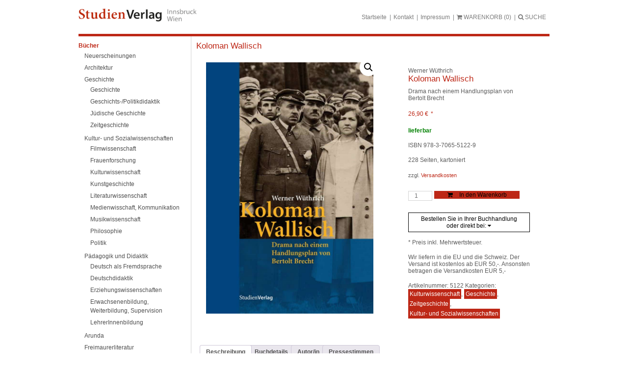

--- FILE ---
content_type: text/html; charset=UTF-8
request_url: https://www.studienverlag.at/produkt/5122/koloman-wallisch/
body_size: 23924
content:
<!doctype html>
<html lang="de" class="no-js">

<head>
	<meta charset="UTF-8">
	<title>Koloman Wallisch - StudienVerlag : StudienVerlag</title>

	<link href="https://www.studienverlag.at/wp-content/themes/studienverlag/favicon.ico" rel="shortcut icon">

	<meta http-equiv="X-UA-Compatible" content="IE=edge,chrome=1">
	<meta name="viewport" content="width=device-width, initial-scale=1.0">

	<meta name='robots' content='index, follow, max-image-preview:large, max-snippet:-1, max-video-preview:-1' />

	<!-- This site is optimized with the Yoast SEO plugin v26.7 - https://yoast.com/wordpress/plugins/seo/ -->
	<link rel="canonical" href="https://www.studienverlag.at/produkt/5122/koloman-wallisch/" />
	<meta property="og:locale" content="de_DE" />
	<meta property="og:type" content="article" />
	<meta property="og:title" content="Koloman Wallisch - StudienVerlag" />
	<meta property="og:description" content="Nach dem Handlungsplan für Bertolt Brechts Fragment gebliebene &#8222;Koloman Wallisch-Kantate&#8220; schrieb Werner Wüthrich das vorliegende Drama und ergänzt es in diesem Band um einen Forschungsbericht mit neuen Erkenntnissen zu Brechts Originalquellen. Koloman Wallisch, Arbeitersekretär und Abgeordneter zum Nationalrat im österreichischen Parlament, wurde im Februar 1934 nach den Kämpfen zwischen der Heimwehr und dem Republikanischen Schutzbund... Mehr" />
	<meta property="og:url" content="https://www.studienverlag.at/produkt/5122/koloman-wallisch/" />
	<meta property="og:site_name" content="StudienVerlag" />
	<meta property="article:modified_time" content="2026-01-22T06:24:42+00:00" />
	<meta property="og:image" content="https://www.studienverlag.at/wp-content/uploads/sites/4/2018/08/5122.jpg" />
	<meta property="og:image:width" content="900" />
	<meta property="og:image:height" content="1351" />
	<meta property="og:image:type" content="image/jpeg" />
	<meta name="twitter:card" content="summary_large_image" />
	<meta name="twitter:label1" content="Geschätzte Lesezeit" />
	<meta name="twitter:data1" content="1 Minute" />
	<script type="application/ld+json" class="yoast-schema-graph">{"@context":"https://schema.org","@graph":[{"@type":"WebPage","@id":"https://www.studienverlag.at/produkt/5122/koloman-wallisch/","url":"https://www.studienverlag.at/produkt/5122/koloman-wallisch/","name":"Koloman Wallisch - StudienVerlag","isPartOf":{"@id":"https://www.studienverlag.at/#website"},"primaryImageOfPage":{"@id":"https://www.studienverlag.at/produkt/5122/koloman-wallisch/#primaryimage"},"image":{"@id":"https://www.studienverlag.at/produkt/5122/koloman-wallisch/#primaryimage"},"thumbnailUrl":"https://www.studienverlag.at/wp-content/uploads/sites/4/2018/08/5122.jpg","datePublished":"2020-04-06T15:32:03+00:00","dateModified":"2026-01-22T06:24:42+00:00","breadcrumb":{"@id":"https://www.studienverlag.at/produkt/5122/koloman-wallisch/#breadcrumb"},"inLanguage":"de","potentialAction":[{"@type":"ReadAction","target":["https://www.studienverlag.at/produkt/5122/koloman-wallisch/"]}]},{"@type":"ImageObject","inLanguage":"de","@id":"https://www.studienverlag.at/produkt/5122/koloman-wallisch/#primaryimage","url":"https://www.studienverlag.at/wp-content/uploads/sites/4/2018/08/5122.jpg","contentUrl":"https://www.studienverlag.at/wp-content/uploads/sites/4/2018/08/5122.jpg","width":900,"height":1351},{"@type":"BreadcrumbList","@id":"https://www.studienverlag.at/produkt/5122/koloman-wallisch/#breadcrumb","itemListElement":[{"@type":"ListItem","position":1,"name":"Startseite","item":"https://www.studienverlag.at/"},{"@type":"ListItem","position":2,"name":"Koloman Wallisch"}]},{"@type":"WebSite","@id":"https://www.studienverlag.at/#website","url":"https://www.studienverlag.at/","name":"StudienVerlag","description":"Eine weitere Haymon Verlag Website","potentialAction":[{"@type":"SearchAction","target":{"@type":"EntryPoint","urlTemplate":"https://www.studienverlag.at/?s={search_term_string}"},"query-input":{"@type":"PropertyValueSpecification","valueRequired":true,"valueName":"search_term_string"}}],"inLanguage":"de"}]}</script>
	<!-- / Yoast SEO plugin. -->


<link rel="alternate" title="oEmbed (JSON)" type="application/json+oembed" href="https://www.studienverlag.at/wp-json/oembed/1.0/embed?url=https%3A%2F%2Fwww.studienverlag.at%2Fprodukt%2F5122%2Fkoloman-wallisch%2F" />
<link rel="alternate" title="oEmbed (XML)" type="text/xml+oembed" href="https://www.studienverlag.at/wp-json/oembed/1.0/embed?url=https%3A%2F%2Fwww.studienverlag.at%2Fprodukt%2F5122%2Fkoloman-wallisch%2F&#038;format=xml" />
<style id='wp-img-auto-sizes-contain-inline-css' type='text/css'>
img:is([sizes=auto i],[sizes^="auto," i]){contain-intrinsic-size:3000px 1500px}
/*# sourceURL=wp-img-auto-sizes-contain-inline-css */
</style>
<style id='wp-emoji-styles-inline-css' type='text/css'>

	img.wp-smiley, img.emoji {
		display: inline !important;
		border: none !important;
		box-shadow: none !important;
		height: 1em !important;
		width: 1em !important;
		margin: 0 0.07em !important;
		vertical-align: -0.1em !important;
		background: none !important;
		padding: 0 !important;
	}
/*# sourceURL=wp-emoji-styles-inline-css */
</style>
<link rel='stylesheet' id='wp-block-library-css' href='https://www.studienverlag.at/wp-includes/css/dist/block-library/style.min.css?ver=6.9' media='all' />
<style id='classic-theme-styles-inline-css' type='text/css'>
/*! This file is auto-generated */
.wp-block-button__link{color:#fff;background-color:#32373c;border-radius:9999px;box-shadow:none;text-decoration:none;padding:calc(.667em + 2px) calc(1.333em + 2px);font-size:1.125em}.wp-block-file__button{background:#32373c;color:#fff;text-decoration:none}
/*# sourceURL=/wp-includes/css/classic-themes.min.css */
</style>
<style id='global-styles-inline-css' type='text/css'>
:root{--wp--preset--aspect-ratio--square: 1;--wp--preset--aspect-ratio--4-3: 4/3;--wp--preset--aspect-ratio--3-4: 3/4;--wp--preset--aspect-ratio--3-2: 3/2;--wp--preset--aspect-ratio--2-3: 2/3;--wp--preset--aspect-ratio--16-9: 16/9;--wp--preset--aspect-ratio--9-16: 9/16;--wp--preset--color--black: #000000;--wp--preset--color--cyan-bluish-gray: #abb8c3;--wp--preset--color--white: #ffffff;--wp--preset--color--pale-pink: #f78da7;--wp--preset--color--vivid-red: #cf2e2e;--wp--preset--color--luminous-vivid-orange: #ff6900;--wp--preset--color--luminous-vivid-amber: #fcb900;--wp--preset--color--light-green-cyan: #7bdcb5;--wp--preset--color--vivid-green-cyan: #00d084;--wp--preset--color--pale-cyan-blue: #8ed1fc;--wp--preset--color--vivid-cyan-blue: #0693e3;--wp--preset--color--vivid-purple: #9b51e0;--wp--preset--gradient--vivid-cyan-blue-to-vivid-purple: linear-gradient(135deg,rgb(6,147,227) 0%,rgb(155,81,224) 100%);--wp--preset--gradient--light-green-cyan-to-vivid-green-cyan: linear-gradient(135deg,rgb(122,220,180) 0%,rgb(0,208,130) 100%);--wp--preset--gradient--luminous-vivid-amber-to-luminous-vivid-orange: linear-gradient(135deg,rgb(252,185,0) 0%,rgb(255,105,0) 100%);--wp--preset--gradient--luminous-vivid-orange-to-vivid-red: linear-gradient(135deg,rgb(255,105,0) 0%,rgb(207,46,46) 100%);--wp--preset--gradient--very-light-gray-to-cyan-bluish-gray: linear-gradient(135deg,rgb(238,238,238) 0%,rgb(169,184,195) 100%);--wp--preset--gradient--cool-to-warm-spectrum: linear-gradient(135deg,rgb(74,234,220) 0%,rgb(151,120,209) 20%,rgb(207,42,186) 40%,rgb(238,44,130) 60%,rgb(251,105,98) 80%,rgb(254,248,76) 100%);--wp--preset--gradient--blush-light-purple: linear-gradient(135deg,rgb(255,206,236) 0%,rgb(152,150,240) 100%);--wp--preset--gradient--blush-bordeaux: linear-gradient(135deg,rgb(254,205,165) 0%,rgb(254,45,45) 50%,rgb(107,0,62) 100%);--wp--preset--gradient--luminous-dusk: linear-gradient(135deg,rgb(255,203,112) 0%,rgb(199,81,192) 50%,rgb(65,88,208) 100%);--wp--preset--gradient--pale-ocean: linear-gradient(135deg,rgb(255,245,203) 0%,rgb(182,227,212) 50%,rgb(51,167,181) 100%);--wp--preset--gradient--electric-grass: linear-gradient(135deg,rgb(202,248,128) 0%,rgb(113,206,126) 100%);--wp--preset--gradient--midnight: linear-gradient(135deg,rgb(2,3,129) 0%,rgb(40,116,252) 100%);--wp--preset--font-size--small: 13px;--wp--preset--font-size--medium: 20px;--wp--preset--font-size--large: 36px;--wp--preset--font-size--x-large: 42px;--wp--preset--spacing--20: 0.44rem;--wp--preset--spacing--30: 0.67rem;--wp--preset--spacing--40: 1rem;--wp--preset--spacing--50: 1.5rem;--wp--preset--spacing--60: 2.25rem;--wp--preset--spacing--70: 3.38rem;--wp--preset--spacing--80: 5.06rem;--wp--preset--shadow--natural: 6px 6px 9px rgba(0, 0, 0, 0.2);--wp--preset--shadow--deep: 12px 12px 50px rgba(0, 0, 0, 0.4);--wp--preset--shadow--sharp: 6px 6px 0px rgba(0, 0, 0, 0.2);--wp--preset--shadow--outlined: 6px 6px 0px -3px rgb(255, 255, 255), 6px 6px rgb(0, 0, 0);--wp--preset--shadow--crisp: 6px 6px 0px rgb(0, 0, 0);}:where(.is-layout-flex){gap: 0.5em;}:where(.is-layout-grid){gap: 0.5em;}body .is-layout-flex{display: flex;}.is-layout-flex{flex-wrap: wrap;align-items: center;}.is-layout-flex > :is(*, div){margin: 0;}body .is-layout-grid{display: grid;}.is-layout-grid > :is(*, div){margin: 0;}:where(.wp-block-columns.is-layout-flex){gap: 2em;}:where(.wp-block-columns.is-layout-grid){gap: 2em;}:where(.wp-block-post-template.is-layout-flex){gap: 1.25em;}:where(.wp-block-post-template.is-layout-grid){gap: 1.25em;}.has-black-color{color: var(--wp--preset--color--black) !important;}.has-cyan-bluish-gray-color{color: var(--wp--preset--color--cyan-bluish-gray) !important;}.has-white-color{color: var(--wp--preset--color--white) !important;}.has-pale-pink-color{color: var(--wp--preset--color--pale-pink) !important;}.has-vivid-red-color{color: var(--wp--preset--color--vivid-red) !important;}.has-luminous-vivid-orange-color{color: var(--wp--preset--color--luminous-vivid-orange) !important;}.has-luminous-vivid-amber-color{color: var(--wp--preset--color--luminous-vivid-amber) !important;}.has-light-green-cyan-color{color: var(--wp--preset--color--light-green-cyan) !important;}.has-vivid-green-cyan-color{color: var(--wp--preset--color--vivid-green-cyan) !important;}.has-pale-cyan-blue-color{color: var(--wp--preset--color--pale-cyan-blue) !important;}.has-vivid-cyan-blue-color{color: var(--wp--preset--color--vivid-cyan-blue) !important;}.has-vivid-purple-color{color: var(--wp--preset--color--vivid-purple) !important;}.has-black-background-color{background-color: var(--wp--preset--color--black) !important;}.has-cyan-bluish-gray-background-color{background-color: var(--wp--preset--color--cyan-bluish-gray) !important;}.has-white-background-color{background-color: var(--wp--preset--color--white) !important;}.has-pale-pink-background-color{background-color: var(--wp--preset--color--pale-pink) !important;}.has-vivid-red-background-color{background-color: var(--wp--preset--color--vivid-red) !important;}.has-luminous-vivid-orange-background-color{background-color: var(--wp--preset--color--luminous-vivid-orange) !important;}.has-luminous-vivid-amber-background-color{background-color: var(--wp--preset--color--luminous-vivid-amber) !important;}.has-light-green-cyan-background-color{background-color: var(--wp--preset--color--light-green-cyan) !important;}.has-vivid-green-cyan-background-color{background-color: var(--wp--preset--color--vivid-green-cyan) !important;}.has-pale-cyan-blue-background-color{background-color: var(--wp--preset--color--pale-cyan-blue) !important;}.has-vivid-cyan-blue-background-color{background-color: var(--wp--preset--color--vivid-cyan-blue) !important;}.has-vivid-purple-background-color{background-color: var(--wp--preset--color--vivid-purple) !important;}.has-black-border-color{border-color: var(--wp--preset--color--black) !important;}.has-cyan-bluish-gray-border-color{border-color: var(--wp--preset--color--cyan-bluish-gray) !important;}.has-white-border-color{border-color: var(--wp--preset--color--white) !important;}.has-pale-pink-border-color{border-color: var(--wp--preset--color--pale-pink) !important;}.has-vivid-red-border-color{border-color: var(--wp--preset--color--vivid-red) !important;}.has-luminous-vivid-orange-border-color{border-color: var(--wp--preset--color--luminous-vivid-orange) !important;}.has-luminous-vivid-amber-border-color{border-color: var(--wp--preset--color--luminous-vivid-amber) !important;}.has-light-green-cyan-border-color{border-color: var(--wp--preset--color--light-green-cyan) !important;}.has-vivid-green-cyan-border-color{border-color: var(--wp--preset--color--vivid-green-cyan) !important;}.has-pale-cyan-blue-border-color{border-color: var(--wp--preset--color--pale-cyan-blue) !important;}.has-vivid-cyan-blue-border-color{border-color: var(--wp--preset--color--vivid-cyan-blue) !important;}.has-vivid-purple-border-color{border-color: var(--wp--preset--color--vivid-purple) !important;}.has-vivid-cyan-blue-to-vivid-purple-gradient-background{background: var(--wp--preset--gradient--vivid-cyan-blue-to-vivid-purple) !important;}.has-light-green-cyan-to-vivid-green-cyan-gradient-background{background: var(--wp--preset--gradient--light-green-cyan-to-vivid-green-cyan) !important;}.has-luminous-vivid-amber-to-luminous-vivid-orange-gradient-background{background: var(--wp--preset--gradient--luminous-vivid-amber-to-luminous-vivid-orange) !important;}.has-luminous-vivid-orange-to-vivid-red-gradient-background{background: var(--wp--preset--gradient--luminous-vivid-orange-to-vivid-red) !important;}.has-very-light-gray-to-cyan-bluish-gray-gradient-background{background: var(--wp--preset--gradient--very-light-gray-to-cyan-bluish-gray) !important;}.has-cool-to-warm-spectrum-gradient-background{background: var(--wp--preset--gradient--cool-to-warm-spectrum) !important;}.has-blush-light-purple-gradient-background{background: var(--wp--preset--gradient--blush-light-purple) !important;}.has-blush-bordeaux-gradient-background{background: var(--wp--preset--gradient--blush-bordeaux) !important;}.has-luminous-dusk-gradient-background{background: var(--wp--preset--gradient--luminous-dusk) !important;}.has-pale-ocean-gradient-background{background: var(--wp--preset--gradient--pale-ocean) !important;}.has-electric-grass-gradient-background{background: var(--wp--preset--gradient--electric-grass) !important;}.has-midnight-gradient-background{background: var(--wp--preset--gradient--midnight) !important;}.has-small-font-size{font-size: var(--wp--preset--font-size--small) !important;}.has-medium-font-size{font-size: var(--wp--preset--font-size--medium) !important;}.has-large-font-size{font-size: var(--wp--preset--font-size--large) !important;}.has-x-large-font-size{font-size: var(--wp--preset--font-size--x-large) !important;}
:where(.wp-block-post-template.is-layout-flex){gap: 1.25em;}:where(.wp-block-post-template.is-layout-grid){gap: 1.25em;}
:where(.wp-block-term-template.is-layout-flex){gap: 1.25em;}:where(.wp-block-term-template.is-layout-grid){gap: 1.25em;}
:where(.wp-block-columns.is-layout-flex){gap: 2em;}:where(.wp-block-columns.is-layout-grid){gap: 2em;}
:root :where(.wp-block-pullquote){font-size: 1.5em;line-height: 1.6;}
/*# sourceURL=global-styles-inline-css */
</style>
<link rel='stylesheet' id='photoswipe-css' href='https://www.studienverlag.at/wp-content/plugins/woocommerce/assets/css/photoswipe/photoswipe.min.css?ver=10.4.3' media='all' />
<link rel='stylesheet' id='photoswipe-default-skin-css' href='https://www.studienverlag.at/wp-content/plugins/woocommerce/assets/css/photoswipe/default-skin/default-skin.min.css?ver=10.4.3' media='all' />
<link rel='stylesheet' id='woocommerce-layout-css' href='https://www.studienverlag.at/wp-content/plugins/woocommerce/assets/css/woocommerce-layout.css?ver=10.4.3' media='all' />
<link rel='stylesheet' id='woocommerce-smallscreen-css' href='https://www.studienverlag.at/wp-content/plugins/woocommerce/assets/css/woocommerce-smallscreen.css?ver=10.4.3' media='only screen and (max-width: 768px)' />
<link rel='stylesheet' id='woocommerce-general-css' href='https://www.studienverlag.at/wp-content/plugins/woocommerce/assets/css/woocommerce.css?ver=10.4.3' media='all' />
<style id='woocommerce-inline-inline-css' type='text/css'>
.woocommerce form .form-row .required { visibility: visible; }
/*# sourceURL=woocommerce-inline-inline-css */
</style>
<link rel='stylesheet' id='slgfonts_styles-css' href='https://www.studienverlag.at/wp-content/plugins/slgfonts/assets/css/fonts.css?ver=6.9' media='all' />
<link rel='stylesheet' id='normalize-css' href='https://www.studienverlag.at/wp-content/themes/studienverlag/normalize.css?ver=1.0' media='all' />
<link rel='stylesheet' id='lightboxcss-css' href='https://www.studienverlag.at/wp-content/themes/studienverlag/css/lightbox.min.css?ver=1.0' media='all' />
<link rel='stylesheet' id='modalcss-css' href='https://www.studienverlag.at/wp-content/themes/studienverlag/css/jquery.modal.min.css?ver=1.0' media='all' />
<link rel='stylesheet' id='fontawesome-css' href='https://www.studienverlag.at/wp-content/themes/studienverlag/css/font-awesome.min.css?ver=1.0' media='all' />
<link rel='stylesheet' id='html5blank-css' href='https://www.studienverlag.at/wp-content/themes/studienverlag/style.css?ver=1.3' media='all' />
<link rel='stylesheet' id='borlabs-cookie-custom-css' href='https://www.studienverlag.at/wp-content/cache/borlabs-cookie/4/borlabs-cookie-4-de.css?ver=3.3.19-62' media='all' />
<link rel='stylesheet' id='searchwp-forms-css' href='https://www.studienverlag.at/wp-content/plugins/searchwp-live-ajax-search/assets/styles/frontend/search-forms.min.css?ver=1.8.7' media='all' />
<link rel='stylesheet' id='searchwp-live-search-css' href='https://www.studienverlag.at/wp-content/plugins/searchwp-live-ajax-search/assets/styles/style.min.css?ver=1.8.7' media='all' />
<style id='searchwp-live-search-inline-css' type='text/css'>
.searchwp-live-search-result .searchwp-live-search-result--title a {
  font-size: 16px;
}
.searchwp-live-search-result .searchwp-live-search-result--price {
  font-size: 14px;
}
.searchwp-live-search-result .searchwp-live-search-result--add-to-cart .button {
  font-size: 14px;
}

/*# sourceURL=searchwp-live-search-inline-css */
</style>
<link rel='stylesheet' id='woocommerce-gzd-layout-css' href='https://www.studienverlag.at/wp-content/plugins/woocommerce-germanized/build/static/layout-styles.css?ver=3.20.4' media='all' />
<style id='woocommerce-gzd-layout-inline-css' type='text/css'>
.woocommerce-checkout .shop_table { background-color: #eeeeee; } .product p.deposit-packaging-type { font-size: 1.25em !important; } p.woocommerce-shipping-destination { display: none; }
                .wc-gzd-nutri-score-value-a {
                    background: url(https://www.studienverlag.at/wp-content/plugins/woocommerce-germanized/assets/images/nutri-score-a.svg) no-repeat;
                }
                .wc-gzd-nutri-score-value-b {
                    background: url(https://www.studienverlag.at/wp-content/plugins/woocommerce-germanized/assets/images/nutri-score-b.svg) no-repeat;
                }
                .wc-gzd-nutri-score-value-c {
                    background: url(https://www.studienverlag.at/wp-content/plugins/woocommerce-germanized/assets/images/nutri-score-c.svg) no-repeat;
                }
                .wc-gzd-nutri-score-value-d {
                    background: url(https://www.studienverlag.at/wp-content/plugins/woocommerce-germanized/assets/images/nutri-score-d.svg) no-repeat;
                }
                .wc-gzd-nutri-score-value-e {
                    background: url(https://www.studienverlag.at/wp-content/plugins/woocommerce-germanized/assets/images/nutri-score-e.svg) no-repeat;
                }
            
/*# sourceURL=woocommerce-gzd-layout-inline-css */
</style>
<script type="text/javascript" src="https://www.studienverlag.at/wp-content/themes/studienverlag/js/lib/modernizr-2.7.1.min.js?ver=2.7.1" id="modernizr-js"></script>
<script type="text/javascript" src="https://www.studienverlag.at/wp-includes/js/jquery/jquery.min.js?ver=3.7.1" id="jquery-core-js"></script>
<script type="text/javascript" src="https://www.studienverlag.at/wp-includes/js/jquery/jquery-migrate.min.js?ver=3.4.1" id="jquery-migrate-js"></script>
<script type="text/javascript" src="https://www.studienverlag.at/wp-content/themes/studienverlag/js/scripts.js?ver=1.0.0" id="html5blankscripts-js"></script>
<script type="text/javascript" src="https://www.studienverlag.at/wp-content/themes/studienverlag/js/lightbox.min.js?ver=1.0.0" id="lightbox-js"></script>
<script type="text/javascript" src="https://www.studienverlag.at/wp-content/themes/studienverlag/js/jquery.modal.min.js?ver=1.0.0" id="modal-js"></script>
<script type="text/javascript" src="https://www.studienverlag.at/wp-content/plugins/woocommerce/assets/js/zoom/jquery.zoom.min.js?ver=1.7.21-wc.10.4.3" id="wc-zoom-js" defer="defer" data-wp-strategy="defer"></script>
<script type="text/javascript" src="https://www.studienverlag.at/wp-content/plugins/woocommerce/assets/js/flexslider/jquery.flexslider.min.js?ver=2.7.2-wc.10.4.3" id="wc-flexslider-js" defer="defer" data-wp-strategy="defer"></script>
<script type="text/javascript" src="https://www.studienverlag.at/wp-content/plugins/woocommerce/assets/js/photoswipe/photoswipe.min.js?ver=4.1.1-wc.10.4.3" id="wc-photoswipe-js" defer="defer" data-wp-strategy="defer"></script>
<script type="text/javascript" src="https://www.studienverlag.at/wp-content/plugins/woocommerce/assets/js/photoswipe/photoswipe-ui-default.min.js?ver=4.1.1-wc.10.4.3" id="wc-photoswipe-ui-default-js" defer="defer" data-wp-strategy="defer"></script>
<script type="text/javascript" id="wc-single-product-js-extra">
/* <![CDATA[ */
var wc_single_product_params = {"i18n_required_rating_text":"Bitte w\u00e4hle eine Bewertung","i18n_rating_options":["1 von 5\u00a0Sternen","2 von 5\u00a0Sternen","3 von 5\u00a0Sternen","4 von 5\u00a0Sternen","5 von 5\u00a0Sternen"],"i18n_product_gallery_trigger_text":"Bildergalerie im Vollbildmodus anzeigen","review_rating_required":"yes","flexslider":{"rtl":false,"animation":"slide","smoothHeight":true,"directionNav":false,"controlNav":"thumbnails","slideshow":false,"animationSpeed":500,"animationLoop":false,"allowOneSlide":false},"zoom_enabled":"1","zoom_options":[],"photoswipe_enabled":"1","photoswipe_options":{"shareEl":false,"closeOnScroll":false,"history":false,"hideAnimationDuration":0,"showAnimationDuration":0},"flexslider_enabled":"1"};
//# sourceURL=wc-single-product-js-extra
/* ]]> */
</script>
<script type="text/javascript" src="https://www.studienverlag.at/wp-content/plugins/woocommerce/assets/js/frontend/single-product.min.js?ver=10.4.3" id="wc-single-product-js" defer="defer" data-wp-strategy="defer"></script>
<script type="text/javascript" src="https://www.studienverlag.at/wp-content/plugins/woocommerce/assets/js/jquery-blockui/jquery.blockUI.min.js?ver=2.7.0-wc.10.4.3" id="wc-jquery-blockui-js" defer="defer" data-wp-strategy="defer"></script>
<script type="text/javascript" src="https://www.studienverlag.at/wp-content/plugins/woocommerce/assets/js/js-cookie/js.cookie.min.js?ver=2.1.4-wc.10.4.3" id="wc-js-cookie-js" defer="defer" data-wp-strategy="defer"></script>
<script type="text/javascript" id="woocommerce-js-extra">
/* <![CDATA[ */
var woocommerce_params = {"ajax_url":"/wp-admin/admin-ajax.php","wc_ajax_url":"/?wc-ajax=%%endpoint%%","i18n_password_show":"Passwort anzeigen","i18n_password_hide":"Passwort ausblenden"};
//# sourceURL=woocommerce-js-extra
/* ]]> */
</script>
<script type="text/javascript" src="https://www.studienverlag.at/wp-content/plugins/woocommerce/assets/js/frontend/woocommerce.min.js?ver=10.4.3" id="woocommerce-js" defer="defer" data-wp-strategy="defer"></script>
<script data-no-optimize="1" data-no-minify="1" data-cfasync="false" type="text/javascript" src="https://www.studienverlag.at/wp-content/cache/borlabs-cookie/4/borlabs-cookie-config-de.json.js?ver=3.3.19-53" id="borlabs-cookie-config-js"></script>
<script type="text/javascript" id="wc-gzd-unit-price-observer-queue-js-extra">
/* <![CDATA[ */
var wc_gzd_unit_price_observer_queue_params = {"ajax_url":"/wp-admin/admin-ajax.php","wc_ajax_url":"/?wc-ajax=%%endpoint%%","refresh_unit_price_nonce":"a244f80a1a"};
//# sourceURL=wc-gzd-unit-price-observer-queue-js-extra
/* ]]> */
</script>
<script type="text/javascript" src="https://www.studienverlag.at/wp-content/plugins/woocommerce-germanized/build/static/unit-price-observer-queue.js?ver=3.20.4" id="wc-gzd-unit-price-observer-queue-js" defer="defer" data-wp-strategy="defer"></script>
<script type="text/javascript" src="https://www.studienverlag.at/wp-content/plugins/woocommerce/assets/js/accounting/accounting.min.js?ver=0.4.2" id="wc-accounting-js"></script>
<script type="text/javascript" id="wc-gzd-unit-price-observer-js-extra">
/* <![CDATA[ */
var wc_gzd_unit_price_observer_params = {"wrapper":".product","price_selector":{"p.price":{"is_total_price":false,"is_primary_selector":true,"quantity_selector":""}},"replace_price":"1","product_id":"62534","price_decimal_sep":",","price_thousand_sep":".","qty_selector":"input.quantity, input.qty","refresh_on_load":""};
//# sourceURL=wc-gzd-unit-price-observer-js-extra
/* ]]> */
</script>
<script type="text/javascript" src="https://www.studienverlag.at/wp-content/plugins/woocommerce-germanized/build/static/unit-price-observer.js?ver=3.20.4" id="wc-gzd-unit-price-observer-js" defer="defer" data-wp-strategy="defer"></script>
<link rel="https://api.w.org/" href="https://www.studienverlag.at/wp-json/" /><link rel="alternate" title="JSON" type="application/json" href="https://www.studienverlag.at/wp-json/wp/v2/product/62534" />	<noscript><style>.woocommerce-product-gallery{ opacity: 1 !important; }</style></noscript>
	<meta name="generator" content="Elementor 3.34.1; features: additional_custom_breakpoints; settings: css_print_method-external, google_font-enabled, font_display-auto">
			<style>
				.e-con.e-parent:nth-of-type(n+4):not(.e-lazyloaded):not(.e-no-lazyload),
				.e-con.e-parent:nth-of-type(n+4):not(.e-lazyloaded):not(.e-no-lazyload) * {
					background-image: none !important;
				}
				@media screen and (max-height: 1024px) {
					.e-con.e-parent:nth-of-type(n+3):not(.e-lazyloaded):not(.e-no-lazyload),
					.e-con.e-parent:nth-of-type(n+3):not(.e-lazyloaded):not(.e-no-lazyload) * {
						background-image: none !important;
					}
				}
				@media screen and (max-height: 640px) {
					.e-con.e-parent:nth-of-type(n+2):not(.e-lazyloaded):not(.e-no-lazyload),
					.e-con.e-parent:nth-of-type(n+2):not(.e-lazyloaded):not(.e-no-lazyload) * {
						background-image: none !important;
					}
				}
			</style>
					<style type="text/css" id="wp-custom-css">
			.cc-banner.cc-bottom { display: none; }		</style>
		
	<meta http-equiv="Content-Type" content="text/html; charset=utf-8">
</head>

<body class="wp-singular product-template-default single single-product postid-62534 wp-theme-studienverlag theme-studienverlag woocommerce woocommerce-page woocommerce-no-js koloman-wallisch elementor-default elementor-kit-59434">
	
	<div id="stdvSite">
		<div id="stdvHeader">
			<div id="stdvLogo">
				<a href="https://www.studienverlag.at"><img src="https://www.studienverlag.at/wp-content/themes/studienverlag/img/stv_logo.png" alt="Studienverlag" /></a>
			</div>

			<div id="stdvMetaMenu">
				<ul>
					<li id="menu-item-23730" class="menu-item menu-item-type-post_type menu-item-object-page menu-item-home menu-item-23730"><p><a href="https://www.studienverlag.at/">Startseite</a></p></li>
<li id="menu-item-23732" class="menu-item menu-item-type-post_type menu-item-object-page menu-item-23732"><p><a href="https://www.studienverlag.at/kontakt/">Kontakt</a></p></li>
<li id="menu-item-23731" class="menu-item menu-item-type-post_type menu-item-object-page menu-item-23731"><p><a href="https://www.studienverlag.at/impressum/">Impressum</a></p></li>

					<li id="menuToggle">
						<p><a href="#"><i id="menuBars" class="fa fa-bars"></i><i id="menuClose" class="fa fa-times"></i> MENU</a></p>
					</li>
					<li>
						<p><a href="/warenkorb"><i class="fa fa-shopping-cart"></i> <span id="warenkorbText">WARENKORB</span> <span id="anzahlWarenkorb"></span></a></p>
					</li>
					<li>
						<p><a href="#" id="sformToggle"><i class="fa fa-search"></i> SUCHE</a></p>
					</li>
				</ul>

			</div>
			<div class="clearfloat"></div>
			<div id="sform" style="display: none;">
				<!-- search -->
<form class="search" method="get" action="https://www.studienverlag.at" role="search">
	<input class="search-input" type="search" name="s" data-swplive="true" data-swpengine="default" data-swpconfig="default" placeholder="Magazinsuche">
	<button class="search-submit" type="submit" role="button">Suchen</button>
</form>
<!-- /search -->
			</div>
		</div>
		<div id="stdvMain">
			<div id="stdvLeftBar">
				<div id="stdvMainMenu">
					<ul class="ag-float-group"><li id="menu-item-63264" class="menu-item menu-item-type-custom menu-item-object-custom menu-item-has-children menu-item-63264"><a href="#">Bücher</a>
<ul class="sub-menu">
	<li id="menu-item-63290" class="menu-item menu-item-type-taxonomy menu-item-object-product_cat menu-item-63290"><a href="https://www.studienverlag.at/produkt-kategorie/neuerscheinungen/">Neuerscheinungen</a></li>
	<li id="menu-item-63266" class="menu-item menu-item-type-taxonomy menu-item-object-product_cat menu-item-63266"><a href="https://www.studienverlag.at/produkt-kategorie/architektur/">Architektur</a></li>
	<li id="menu-item-63267" class="menu-item menu-item-type-taxonomy menu-item-object-product_cat current-product-ancestor current-menu-parent current-product-parent menu-item-has-children menu-item-63267"><a href="https://www.studienverlag.at/produkt-kategorie/geschichte/">Geschichte</a>
	<ul class="sub-menu">
		<li id="menu-item-63268" class="menu-item menu-item-type-taxonomy menu-item-object-product_cat menu-item-63268"><a href="https://www.studienverlag.at/produkt-kategorie/geschichte/geschichte-geschichte/">Geschichte</a></li>
		<li id="menu-item-63269" class="menu-item menu-item-type-taxonomy menu-item-object-product_cat menu-item-63269"><a href="https://www.studienverlag.at/produkt-kategorie/geschichte/geschichts-politikdidaktik/">Geschichts-/Politikdidaktik</a></li>
		<li id="menu-item-63270" class="menu-item menu-item-type-taxonomy menu-item-object-product_cat menu-item-63270"><a href="https://www.studienverlag.at/produkt-kategorie/geschichte/juedische-geschichte/">Jüdische Geschichte</a></li>
		<li id="menu-item-68030" class="menu-item menu-item-type-taxonomy menu-item-object-product_cat current-product-ancestor current-menu-parent current-product-parent menu-item-68030"><a href="https://www.studienverlag.at/produkt-kategorie/geschichte/zeitgeschichte-geschichte/">Zeitgeschichte</a></li>
	</ul>
</li>
	<li id="menu-item-63271" class="menu-item menu-item-type-taxonomy menu-item-object-product_cat current-product-ancestor current-menu-parent current-product-parent menu-item-has-children menu-item-63271"><a href="https://www.studienverlag.at/produkt-kategorie/kultur-und-sozialwissenschaften/">Kultur- und Sozialwissenschaften</a>
	<ul class="sub-menu">
		<li id="menu-item-63272" class="menu-item menu-item-type-taxonomy menu-item-object-product_cat menu-item-63272"><a href="https://www.studienverlag.at/produkt-kategorie/kultur-und-sozialwissenschaften/filmwissenschaft/">Filmwissenschaft</a></li>
		<li id="menu-item-63273" class="menu-item menu-item-type-taxonomy menu-item-object-product_cat menu-item-63273"><a href="https://www.studienverlag.at/produkt-kategorie/kultur-und-sozialwissenschaften/frauenforschung/">Frauenforschung</a></li>
		<li id="menu-item-63274" class="menu-item menu-item-type-taxonomy menu-item-object-product_cat current-product-ancestor current-menu-parent current-product-parent menu-item-63274"><a href="https://www.studienverlag.at/produkt-kategorie/kultur-und-sozialwissenschaften/kulturwissenschaft/">Kulturwissenschaft</a></li>
		<li id="menu-item-63275" class="menu-item menu-item-type-taxonomy menu-item-object-product_cat menu-item-63275"><a href="https://www.studienverlag.at/produkt-kategorie/kultur-und-sozialwissenschaften/kunstgeschichte/">Kunstgeschichte</a></li>
		<li id="menu-item-63276" class="menu-item menu-item-type-taxonomy menu-item-object-product_cat menu-item-63276"><a href="https://www.studienverlag.at/produkt-kategorie/kultur-und-sozialwissenschaften/literaturwissenschaft/">Literaturwissenschaft</a></li>
		<li id="menu-item-63277" class="menu-item menu-item-type-taxonomy menu-item-object-product_cat menu-item-63277"><a href="https://www.studienverlag.at/produkt-kategorie/kultur-und-sozialwissenschaften/medienwisschaft-kommunikation/">Medienwisschaft, Kommunikation</a></li>
		<li id="menu-item-63278" class="menu-item menu-item-type-taxonomy menu-item-object-product_cat menu-item-63278"><a href="https://www.studienverlag.at/produkt-kategorie/kultur-und-sozialwissenschaften/musikwissenschaft/">Musikwissenschaft</a></li>
		<li id="menu-item-63279" class="menu-item menu-item-type-taxonomy menu-item-object-product_cat menu-item-63279"><a href="https://www.studienverlag.at/produkt-kategorie/kultur-und-sozialwissenschaften/philosophie/">Philosophie</a></li>
		<li id="menu-item-63280" class="menu-item menu-item-type-taxonomy menu-item-object-product_cat menu-item-63280"><a href="https://www.studienverlag.at/produkt-kategorie/kultur-und-sozialwissenschaften/politik/">Politik</a></li>
	</ul>
</li>
	<li id="menu-item-63281" class="menu-item menu-item-type-taxonomy menu-item-object-product_cat menu-item-has-children menu-item-63281"><a href="https://www.studienverlag.at/produkt-kategorie/paedagogik-und-didaktik/">Pädagogik und Didaktik</a>
	<ul class="sub-menu">
		<li id="menu-item-63282" class="menu-item menu-item-type-taxonomy menu-item-object-product_cat menu-item-63282"><a href="https://www.studienverlag.at/produkt-kategorie/paedagogik-und-didaktik/deutsch-als-fremdsprache/">Deutsch als Fremdsprache</a></li>
		<li id="menu-item-63283" class="menu-item menu-item-type-taxonomy menu-item-object-product_cat menu-item-63283"><a href="https://www.studienverlag.at/produkt-kategorie/paedagogik-und-didaktik/deutschdidaktik/">Deutschdidaktik</a></li>
		<li id="menu-item-63285" class="menu-item menu-item-type-taxonomy menu-item-object-product_cat menu-item-63285"><a href="https://www.studienverlag.at/produkt-kategorie/paedagogik-und-didaktik/erziehungswissenschaften/">Erziehungswissenschaften</a></li>
		<li id="menu-item-63284" class="menu-item menu-item-type-taxonomy menu-item-object-product_cat menu-item-63284"><a href="https://www.studienverlag.at/produkt-kategorie/paedagogik-und-didaktik/erwachsenenbildung-weiterbildung-supervision/">Erwachsenenbildung, Weiterbildung, Supervision</a></li>
		<li id="menu-item-63286" class="menu-item menu-item-type-taxonomy menu-item-object-product_cat menu-item-63286"><a href="https://www.studienverlag.at/produkt-kategorie/paedagogik-und-didaktik/lehrerinnenbildung/">LehrerInnenbildung</a></li>
	</ul>
</li>
	<li id="menu-item-63287" class="menu-item menu-item-type-taxonomy menu-item-object-product_cat menu-item-63287"><a href="https://www.studienverlag.at/produkt-kategorie/arunda/">Arunda</a></li>
	<li id="menu-item-63288" class="menu-item menu-item-type-taxonomy menu-item-object-product_cat menu-item-63288"><a href="https://www.studienverlag.at/produkt-kategorie/freimaurerliteratur/">Freimaurerliteratur</a></li>
	<li id="menu-item-63289" class="menu-item menu-item-type-taxonomy menu-item-object-product_cat menu-item-63289"><a href="https://www.studienverlag.at/produkt-kategorie/gesundheit/">Gesundheit</a></li>
	<li id="menu-item-63291" class="menu-item menu-item-type-taxonomy menu-item-object-product_cat menu-item-63291"><a href="https://www.studienverlag.at/produkt-kategorie/recht/">Recht</a></li>
</ul>
</li>
<li id="menu-item-23729" class="menu-item menu-item-type-post_type menu-item-object-page menu-item-23729"><a href="https://www.studienverlag.at/zeitschriften/">Zeitschriften</a></li>
<li id="menu-item-63684" class="menu-item menu-item-type-post_type menu-item-object-page menu-item-63684"><a href="https://www.studienverlag.at/reihen/">Reihen</a></li>
<li id="menu-item-25407" class="menu-item menu-item-type-post_type_archive menu-item-object-events menu-item-25407"><a href="https://www.studienverlag.at/events/">Veranstaltungen</a></li>
<li id="menu-item-25453" class="menu-item menu-item-type-post_type menu-item-object-page menu-item-has-children menu-item-25453"><a href="https://www.studienverlag.at/verlagsportraet/">Verlag</a>
<ul class="sub-menu">
	<li id="menu-item-25478" class="menu-item menu-item-type-post_type menu-item-object-page menu-item-25478"><a href="https://www.studienverlag.at/verlagsportraet/">Verlagsporträt</a></li>
	<li id="menu-item-25479" class="menu-item menu-item-type-post_type menu-item-object-page menu-item-25479"><a href="https://www.studienverlag.at/kontakt/">Kontakt</a></li>
	<li id="menu-item-25481" class="menu-item menu-item-type-post_type menu-item-object-page menu-item-privacy-policy menu-item-25481"><a rel="privacy-policy" href="https://www.studienverlag.at/datenschutzerklaerung/">Datenschutzerklärung</a></li>
	<li id="menu-item-25480" class="menu-item menu-item-type-post_type menu-item-object-page menu-item-25480"><a href="https://www.studienverlag.at/agb/">AGB</a></li>
	<li id="menu-item-25502" class="menu-item menu-item-type-post_type menu-item-object-page menu-item-25502"><a href="https://www.studienverlag.at/impressum/">Impressum</a></li>
</ul>
</li>
<li id="menu-item-25519" class="menu-item menu-item-type-post_type menu-item-object-page menu-item-has-children menu-item-25519"><a href="https://www.studienverlag.at/newsletter/">Service</a>
<ul class="sub-menu">
	<li id="menu-item-25523" class="menu-item menu-item-type-post_type menu-item-object-page menu-item-25523"><a href="https://www.studienverlag.at/newsletter/">Newsletter</a></li>
	<li id="menu-item-25520" class="menu-item menu-item-type-post_type menu-item-object-page menu-item-25520"><a href="https://www.studienverlag.at/rezensionen/">Presse</a></li>
	<li id="menu-item-25518" class="menu-item menu-item-type-post_type menu-item-object-page menu-item-25518"><a href="https://www.studienverlag.at/katalogbestellung/">Katalog</a></li>
</ul>
</li>
<li id="menu-item-25539" class="menu-item menu-item-type-post_type menu-item-object-page menu-item-25539"><a href="https://www.studienverlag.at/skarabaeus/">Skarabaeus</a></li>
</ul>					<ul>
						<li class="morebooks">
							<p><strong>mehr Bücher</strong></p>
						</li>
						<li class="verlage"><a href="https://www.haymonverlag.at/" target="_blank"><img src="https://www.studienverlag.at/wp-content/themes/studienverlag/img/logo_haymon.png" title="HaymonVerlag" width="100" height="22"></a></li>
						<li class="verlage loewenzahn"><a href="https://www.loewenzahn.at/" target="_blank"><img src="https://www.studienverlag.at/wp-content/themes/studienverlag/img/logo_loewenzahn_neu.png" title="Löwenzahn" width="59" height="53"></a></li>
						<li class="verlage"><a href="https://www.haymonbuchhandlung.at/" target="_blank"><img src="https://www.studienverlag.at/wp-content/themes/studienverlag/img/logo_haymonshop.png" title="Haymon Buchhandlung" width="100" height="22"></a></li>
						<li class="verlage"><a href="https://www.uvw.at/" target="_blank"><img src="https://www.studienverlag.at/wp-content/themes/studienverlag/img/logo_uvw_neu.png" title="Universitätsverlag Wagner" alt="Universitätsverlag Wagner" width="99" height="26"></a></li>
            <li class="verlage"><a href="https://www.uvw.at/" target="_blank"><img src="https://www.studienverlag.at/wp-content/themes/studienverlag/img/logo_mwv.png" title="Michael Wagner Verlag" alt="Michael Wagner Verlag" width="99" height="26"></a></li>
					</ul>
				</div>
			</div>

			<div id="stdvCont">

<main role="main">


	<!-- section -->
	<section class="inner">
						<!-- article -->
				<article id="post-62534" class="post-62534 product type-product status-publish has-post-thumbnail product_cat-kulturwissenschaft product_cat-geschichte product_cat-zeitgeschichte-geschichte product_cat-kultur-und-sozialwissenschaften first instock taxable shipping-taxable purchasable product-type-simple">
					<!-- post title -->
					<h1>
						<a href="https://www.studienverlag.at/produkt/5122/koloman-wallisch/" title="Koloman Wallisch">
							Koloman Wallisch						</a>
					</h1>
					<!-- /post title -->

					<!-- post details -->
					<!---<span class="date"> </span>
					<span class="author"> </span>
					<span class="comments"></span>-->
					<!-- /post details -->

					<div class="woocommerce">			<div class="single-product" data-product-page-preselected-id="0">
				<div class="woocommerce-notices-wrapper"></div><div id="product-62534" class="product type-product post-62534 status-publish instock product_cat-kulturwissenschaft product_cat-geschichte product_cat-zeitgeschichte-geschichte product_cat-kultur-und-sozialwissenschaften has-post-thumbnail taxable shipping-taxable purchasable product-type-simple">

	<div class="woocommerce-product-gallery woocommerce-product-gallery--with-images woocommerce-product-gallery--columns-4 images" data-columns="4" style="opacity: 0; transition: opacity .25s ease-in-out;">
    <figure class="woocommerce-product-gallery__wrapper">
        <div data-thumb="https://www.studienverlag.at/wp-content/uploads/sites/4/2018/08/5122-150x150.jpg" data-thumb-alt="Koloman Wallisch" data-thumb-srcset=""  data-thumb-sizes="(max-width: 100px) 100vw, 100px" class="woocommerce-product-gallery__image"><a href="https://www.studienverlag.at/wp-content/uploads/sites/4/2018/08/5122.jpg"><img fetchpriority="high" decoding="async" width="600" height="901" src="https://www.studienverlag.at/wp-content/uploads/sites/4/2018/08/5122.jpg" class="wp-post-image" alt="Koloman Wallisch" data-caption="" data-src="https://www.studienverlag.at/wp-content/uploads/sites/4/2018/08/5122.jpg" data-large_image="https://www.studienverlag.at/wp-content/uploads/sites/4/2018/08/5122.jpg" data-large_image_width="900" data-large_image_height="1351" srcset="https://www.studienverlag.at/wp-content/uploads/sites/4/2018/08/5122.jpg 900w, https://www.studienverlag.at/wp-content/uploads/sites/4/2018/08/5122-250x375.jpg 250w, https://www.studienverlag.at/wp-content/uploads/sites/4/2018/08/5122-768x1153.jpg 768w, https://www.studienverlag.at/wp-content/uploads/sites/4/2018/08/5122-700x1051.jpg 700w, https://www.studienverlag.at/wp-content/uploads/sites/4/2018/08/5122-400x600.jpg 400w, https://www.studienverlag.at/wp-content/uploads/sites/4/2018/08/5122-120x180.jpg 120w, https://www.studienverlag.at/wp-content/uploads/sites/4/2018/08/5122-266x399.jpg 266w, https://www.studienverlag.at/wp-content/uploads/sites/4/2018/08/5122-202x303.jpg 202w" sizes="(max-width: 600px) 100vw, 600px" /></a></div>
    </figure>

  

    </div>
	<div class="summary entry-summary">
		Werner Wüthrich<h1 class="product_title entry-title">Koloman Wallisch</h1>
<div class="product_untertitel" itemprop="alternativeHeadline">Drama nach einem Handlungsplan von Bertolt Brecht</div>
<div>
	<ul class="ag-nobullets">
			</ul>
</div>

<p class="price"><span class="woocommerce-Price-amount amount"><bdi>26,90&nbsp;<span class="woocommerce-Price-currencySymbol">&euro;</span></bdi></span>*</p>
<div>
	<ul class="ag-nobullets">
		<li style="color: green;"><strong>lieferbar</strong></li>
					<li itemprop="isbn">ISBN 978-3-7065-5122-9</li>
							<li><span itemprop="numberOfPages">228</span> Seiten, kartoniert</li>
		
	</ul>
</div>

<div class="legal-price-info">
	<p class="wc-gzd-additional-info">
							<span class="wc-gzd-additional-info shipping-costs-info">zzgl. <a href="https://www.studienverlag.at/agb/" target="_blank">Versandkosten</a></span>
			</p>
</div>




    
    <form class="cart" action="" method="post" enctype='multipart/form-data'>
        
        <div class="quantity">
		<label class="screen-reader-text" for="quantity_6971c384bfbee">Koloman Wallisch Menge</label>
	<input
		type="number"
				id="quantity_6971c384bfbee"
		class="input-text qty text"
		name="quantity"
		value="1"
		aria-label="Produktmenge"
				min="1"
							step="1"
			placeholder=""
			inputmode="numeric"
			autocomplete="off"
			/>
	</div>

        <button type="submit" name="add-to-cart" value="62534" class="single_add_to_cart_button button alt"><i class="fa fa-shopping-cart" style="padding-right: 10px"></i> In den Warenkorb</button>

            </form>

    <div class="ppcp-messages" data-partner-attribution-id="Woo_PPCP"></div>
<div id="ppcp-recaptcha-v2-container" style="margin:20px 0;"></div>

    <div class="ag-shop">

        <div class="mlc-shop-box">
            <a class="best-toggle" style="width: 100%">Bestellen Sie in Ihrer Buchhandlung<br>oder direkt bei: <i class="fa fa-caret-down"></i></a>
            <a class="best-toggle" style="width: 100%; display: none">Bestellen Sie in Ihrer Buchhandlung<br>oder direkt bei: <i class="fa fa-caret-up"></i></a>

            <div class="ag-shop-line" style="display: none">
                <a href="http://www.heyn.at/list/9783706551229" target="_blank" class="ag-grayscale ag-shop-item" onclick="mlcTrackEvent('Shopansprung', 'Shopansprung','Koloman Wallisch','heyn.at')">
                    <img decoding="async" class="ag-logo" src="https://www.studienverlag.at/wp-content/themes/studienverlag/img/heynlogo_farbe_klein72.jpg" alt="heyn.at">
                </a>
                <a href="http://www.tyrolia.at/list?quick=9783706551229" target="_blank" class="ag-grayscale ag-shop-item" onclick="mlcTrackEvent('Shopansprung', 'Shopansprung','Koloman Wallisch','Tyrolia')">
                    <img decoding="async" class="ag-logo" src="https://www.studienverlag.at/wp-content/themes/studienverlag/img/tyrolia_logo.png" alt="Tyrolia">
                </a>
            </div>
            <div class="ag-shop-line" style="display: none">
                <a href="http://www.thalia.at/shop/home/artikeldetails/EAN9783706551229" target="_blank" class="ag-grayscale ag-shop-item" onclick="mlcTrackEvent('Shopansprung', 'Shopansprung','Koloman Wallisch','Thalia.at')">
                    <img decoding="async" class="ag-logo" src="https://www.studienverlag.at/wp-content/themes/studienverlag/img/thalia_logo.png" alt="Thalia.at">
                </a>
                <a href="https://www.wagnersche.at/list?cat=&quick=9783706551229" target="_blank" class="ag-grayscale ag-shop-item" onclick="mlcTrackEvent('Shopansprung', 'Shopansprung','Koloman Wallisch','Wagnersche')">
                    <img decoding="async" class="ag-logo" src="https://www.studienverlag.at/wp-content/themes/studienverlag/img/wagnersche_blue_4c_pos.jpg" alt="Wagnersche">
                </a>
            </div>
            <div class="ag-shop-line" style="display: none">
                <a href="http://shop.seeseiten.at/webapp/wcs/stores/servlet/SearchCmd/203705/4099276460822233274/-3/978-3-7065-5122-9" target="_blank" class="ag-grayscale ag-shop-item" onclick="mlcTrackEvent('Shopansprung', 'Shopansprung','Koloman Wallisch','Seeseiten'}">
                    <img decoding="async" class="ag-logo" src="https://www.studienverlag.at/wp-content/themes/studienverlag/img/logo_seeseiten.png" alt="Seeseiten">
                </a>
            </div>
            <div class="ag-shop-line" style="display: none">
                <a href="http://www.morawa-buch.at/detail/ISBN-9783706551229" target="_blank" class="ag-grayscale ag-shop-item" onclick="mlcTrackEvent('Shopansprung', 'Shopansprung','Koloman Wallisch','Morawa')">
                    <img decoding="async" class="ag-logo" src="https://www.studienverlag.at/wp-content/themes/studienverlag/img/morawa_logo.png" alt="Morawa">
                </a>
                <a href="http://www.hugendubel.de/de/quickSearch?searchString=9783706551229" target="_blank" class="ag-grayscale ag-shop-item" onclick="mlcTrackEvent('Shopansprung', 'Shopansprung','Koloman Wallisch','Hugendubel')">
                    <img decoding="async" class="ag-logo" src="https://www.studienverlag.at/wp-content/themes/studienverlag/img/logo_hugendubel.png" alt="Hugendubel">
                </a>
            </div>
            <div class="ag-shop-line" style="display: none">
                <a href="https://www.haymonbuchhandlung.at/list?cat=&quick=9783706551229" target="_blank" class="ag-grayscale ag-shop-item" onclick="mlcTrackEvent('Shopansprung', 'Shopansprung','Koloman Wallisch','Haymon')">
                    <img decoding="async" class="ag-logo" src="https://www.studienverlag.at/wp-content/themes/studienverlag/img/logo_haymonshop.jpg" alt="Haymon">
                </a>

            </div>
        </div>
    </div>

    <script type="application/ld+json">
        {"@context":"http:\/\/schema.org","@type":"WebPage","mainEntity":{"@type":"Book","isbn":"9783706551229","name":"Koloman Wallisch","numberOfPages":"228","publisher":{"@type":"Organization","name":"Wissenschaft"}}}    </script>

    <ul class="ag-nobullets">
        <li>* Preis inkl. Mehrwertsteuer.</li>
                    <li>Wir liefern in die EU und die Schweiz. Der Versand ist kostenlos ab EUR 50,-. Ansonsten betragen die Versandkosten EUR 5,-</li>
                <li>
                    </li>
    </ul>

    

<div class="product_meta">

    
    
        <span class="sku_wrapper">Artikelnummer: <span class="sku">5122</span></span>

    
    <span class="posted_in">Kategorien: <a href="https://www.studienverlag.at/produkt-kategorie/kultur-und-sozialwissenschaften/kulturwissenschaft/" rel="tag">Kulturwissenschaft</a>, <a href="https://www.studienverlag.at/produkt-kategorie/geschichte/" rel="tag">Geschichte</a>, <a href="https://www.studienverlag.at/produkt-kategorie/geschichte/zeitgeschichte-geschichte/" rel="tag">Zeitgeschichte</a>, <a href="https://www.studienverlag.at/produkt-kategorie/kultur-und-sozialwissenschaften/" rel="tag">Kultur- und Sozialwissenschaften</a></span>
    
    
</div>	</div>

	
	<div class="woocommerce-tabs wc-tabs-wrapper">
		<ul class="tabs wc-tabs" role="tablist">
							<li role="presentation" class="description_tab" id="tab-title-description">
					<a href="#tab-description" role="tab" aria-controls="tab-description">
						Beschreibung					</a>
				</li>
							<li role="presentation" class="buchdetails_tab_tab" id="tab-title-buchdetails_tab">
					<a href="#tab-buchdetails_tab" role="tab" aria-controls="tab-buchdetails_tab">
						Buchdetails					</a>
				</li>
							<li role="presentation" class="autor_tab_tab" id="tab-title-autor_tab">
					<a href="#tab-autor_tab" role="tab" aria-controls="tab-autor_tab">
						Autor/in					</a>
				</li>
							<li role="presentation" class="pressestimmen_tab_tab" id="tab-title-pressestimmen_tab">
					<a href="#tab-pressestimmen_tab" role="tab" aria-controls="tab-pressestimmen_tab">
						Pressestimmen					</a>
				</li>
					</ul>
					<div class="woocommerce-Tabs-panel woocommerce-Tabs-panel--description panel entry-content wc-tab" id="tab-description" role="tabpanel" aria-labelledby="tab-title-description">
				
<h3>Nach dem Handlungsplan für Bertolt Brechts Fragment gebliebene &#8222;Koloman Wallisch-Kantate&#8220; schrieb Werner Wüthrich das vorliegende Drama und ergänzt es in diesem Band um einen Forschungsbericht mit neuen Erkenntnissen zu Brechts Originalquellen.</h3>
<p><P>Koloman Wallisch, Arbeitersekretär und Abgeordneter zum Nationalrat im österreichischen Parlament, wurde im Februar 1934 nach den Kämpfen zwischen der Heimwehr und dem Republikanischen Schutzbund von einem Standgericht zum Tode verurteilt und hingerichtet. Er wurde daraufhin zu einer Symbolfigur für die Verteidigung der Ersten Republik und für einen kompromisslosen Widerstand gegen den aufkommenden Faschismus in Europa.<BR>Bertolt Brecht setzte sich Mitte der 30er-Jahre intensiv mit dem bewaffneten Widerstand der Arbeiterbewegung in Österreich auseinander, insbesondere mit den Februarkämpfen in der Obersteiermark. Es sollte ein antifaschistischer Gedichtzyklus über den Februar 1934 in Form einer Kantate werden, die der Komponist Hanns Eisler vertonen wollte. Die „Koloman Wallisch Kantate“, geschrieben 1935 im dänischen Exil, blieb jedoch Fragment, obschon um 1937 und um 1948 Uraufführungen in Vorbereitung waren.<BR>Nach neuen Funden von Brecht-Manuskripten in Zürich verfasste der Schweizer Theaterautor und Brecht-Forscher Werner Wüthrich, nach dem Handlungsplan von Bertolt Brecht, das Drama „Koloman Wallisch“; dabei ist es ihm gelungen, die Gedichte aus dem Brecht-Fragment in seinen Theatertext einzubauen.<BR>Das vorliegende Buch beinhaltet neben dem Dramentext einen Essay zur Entstehungs- und Rezeptionsgeschichte der Kantate sowie historisches Bildmaterial und, als Erstveröffentlichung, Brechts Handlungsplan für die „Koloman Wallisch Kantate“.</P></p>
			</div>
					<div class="woocommerce-Tabs-panel woocommerce-Tabs-panel--buchdetails_tab panel entry-content wc-tab" id="tab-buchdetails_tab" role="tabpanel" aria-labelledby="tab-title-buchdetails_tab">
						<div>

			Werner Wüthrich<br>
			<strong>Koloman Wallisch</strong><br>
			Drama nach einem Handlungsplan von Bertolt Brecht		</div>


		<div>
			<ul class="ag-nobullets">
				<li>&nbsp;</li>
								<li>&nbsp;</li>
				<li>
					<span class="price"><span class="woocommerce-Price-amount amount"><bdi>26,90&nbsp;<span class="woocommerce-Price-currencySymbol">&euro;</span></bdi></span>*</span>
				</li>
									<li itemprop="isbn">ISBN 978-3-7065-5122-9</li>
													<li><span itemprop="numberOfPages">228</span> Seiten, kartoniert</li>
								<li>Erscheinungstermin: 07.02.2012</li>
				<li style="color: green;"><strong>lieferbar</strong></li>
				<li>&nbsp;</li>
									<li><a href="https://www.studienverlag.at/bookimport/STV/Cover/5122.jpg" target="_blank">Cover herunterladen</a> (300 dpi)</li>
							</ul>
		</div>
				</div>
					<div class="woocommerce-Tabs-panel woocommerce-Tabs-panel--autor_tab panel entry-content wc-tab" id="tab-autor_tab" role="tabpanel" aria-labelledby="tab-title-autor_tab">
						<section class="">
			<div class="ag-content-box ag-teaser-box">
				
						<div class="ag-box-inner ag-float-group">
							<div class="ag-thmb">
															</div>
							<div class="ag-desc">
								<h3>Werner Wüthrich</h3>
								<p><a href="https://www.studienverlag.at/autorinnen-autoren/werner-wuethrich/">Alle Bücher von Werner Wüthrich</a></p>
							</div>
						</div>

													<div>Der Autor<BR>Werner Wüthrich, 1947 in Ittigen bei Bern (Schweiz) geboren, Studium der Theaterwissenschaft, Germanistik und Philosophie an der Universität Wien. Seit 1970 Theaterautor und freiberuflicher Schriftsteller; Doron-Preisträger des Jahres 2004.<BR>Weitere Informationen unter www.wwuethrich.ch<BR></div>
				
			</div>
		</section>
				</div>
					<div class="woocommerce-Tabs-panel woocommerce-Tabs-panel--pressestimmen_tab panel entry-content wc-tab" id="tab-pressestimmen_tab" role="tabpanel" aria-labelledby="tab-title-pressestimmen_tab">
				
		<div>"Koloman Wallisch. Ein modernes Drama über den steirischen Schutzbund-Führer im Februar-Aufstand des Jahres 1934. [...] Es berührt, es lässt einen absolut nicht kalt."
(Hans Werner Scheidl, „Wer zu Hause bleibt...“, in: „Die Presse“, Wien, vom 3. März 2012)

"Koloman Wallisch, der mit diesem Gesetz endgültig rehabilitiert ist [im Jänner 2012, Rehabilitierung der Februarkämpfer von 1934] und dessen Geschichte Werner Wüthrich in seinem neuen Buch – ohne Schwarzweiß-Malerei, mit epischer Wucht und poetisch zugleich – so eindrücklich nachgezeichnet hat."
(Der Historiker und Publizist Werner Anzenberger, Graz, am 23. Februar 2012)

"Im Hinblick auf die politische Zeitgeschichte wartet der Essay „Stell dir vor es ist Krieg…“ mit einer Fülle exzellent – bis ins kleinste Detail – recherchierter Zusammenhänge auf, die mich als historisch interessierten Menschen in den Bann geschlagen haben und für die zeitgeschichtliche Forschung und für den Geschichtsunterricht in Österreich von Belang sein werden."
(Der Dramaturg Eberhard E. Zick, Kiel, in einem Brief vom 12. März 2012)
 
„Koloman Wallisch ist ein wunderbares Buch.“
(Michael Scharang, Wien, in einem Brief vom 5. März 2012 an W. W.)

"Drama und Essay über Koloman Wallisch sowie die reiche, kluge Dokumentation machen zusammen ein ausserordentlich interessantes und historisch höchst bedeutsames Buch - ein Buch von höchster Aktualität."
(Jean Ziegler, Genève, in einem Brief vom 23. März 2012)



</div>

				</div>
		
			</div>

</div>

			</div>
			</div>
										<p></p>
					<p></p>

										
				</article>
				<!-- /article -->

			
		
	</section>
	<!-- /section -->


	</div>

</main>
</div> <!-- stdvCont -->


</div> <!-- stdvMain -->

<div id="stdvFooter">
	<p>
		<strong>Ihre Vorteile:</strong><br>
		<span style="font-weight: bold"><i class="fa fa-truck"></i> Versandkosten</span><br> Wir liefern kostenlos ab EUR 50,- Bestellwert in die EU und die Schweiz.<br> <span style="font-weight: bold"><i class="fa fa-credit-card"></i> Zahlungsarten</span><br> Wir akzeptieren Kreditkarte, PayPal, Sofortüberweisung
	</p>
</div>
<!-- /wrapper -->
<script type="speculationrules">
{"prefetch":[{"source":"document","where":{"and":[{"href_matches":"/*"},{"not":{"href_matches":["/wp-*.php","/wp-admin/*","/wp-content/uploads/sites/4/*","/wp-content/*","/wp-content/plugins/*","/wp-content/themes/studienverlag/*","/*\\?(.+)"]}},{"not":{"selector_matches":"a[rel~=\"nofollow\"]"}},{"not":{"selector_matches":".no-prefetch, .no-prefetch a"}}]},"eagerness":"conservative"}]}
</script>
<script type="importmap" id="wp-importmap">
{"imports":{"borlabs-cookie-core":"https://www.studienverlag.at/wp-content/plugins/borlabs-cookie/assets/javascript/borlabs-cookie.min.js?ver=3.3.19"}}
</script>
<script type="application/ld+json">{"@context":"https://schema.org/","@type":"Product","@id":"https://www.studienverlag.at/produkt/5122/koloman-wallisch/#product","name":"Koloman Wallisch","url":"https://www.studienverlag.at/produkt/5122/koloman-wallisch/","description":"Nach dem Handlungsplan f\u00fcr Bertolt Brechts Fragment gebliebene \"Koloman Wallisch-Kantate\" schrieb Werner W\u00fcthrich das vorliegende Drama und erg\u00e4nzt es in diesem Band um einen Forschungsbericht mit neuen Erkenntnissen zu Brechts Originalquellen.Koloman Wallisch, Arbeitersekret\u00e4r und Abgeordneter zum Nationalrat im \u00f6sterreichischen Parlament, wurde im Februar 1934 nach den K\u00e4mpfen zwischen der Heimwehr und dem Republikanischen Schutzbund von einem Standgericht zum Tode verurteilt und hingerichtet. Er wurde daraufhin zu einer Symbolfigur f\u00fcr die Verteidigung der Ersten Republik und f\u00fcr einen kompromisslosen Widerstand gegen den aufkommenden Faschismus in Europa.Bertolt Brecht setzte sich Mitte der 30er-Jahre intensiv mit dem bewaffneten Widerstand der Arbeiterbewegung in \u00d6sterreich auseinander, insbesondere mit den Februark\u00e4mpfen in der Obersteiermark. Es sollte ein antifaschistischer Gedichtzyklus \u00fcber den Februar 1934 in Form einer Kantate werden, die der Komponist Hanns Eisler vertonen wollte. Die \u201eKoloman Wallisch Kantate\u201c, geschrieben 1935 im d\u00e4nischen Exil, blieb jedoch Fragment, obschon um 1937 und um 1948 Urauff\u00fchrungen in Vorbereitung waren.Nach neuen Funden von Brecht-Manuskripten in Z\u00fcrich verfasste der Schweizer Theaterautor und Brecht-Forscher Werner W\u00fcthrich, nach dem Handlungsplan von Bertolt Brecht, das Drama \u201eKoloman Wallisch\u201c; dabei ist es ihm gelungen, die Gedichte aus dem Brecht-Fragment in seinen Theatertext einzubauen.Das vorliegende Buch beinhaltet neben dem Dramentext einen Essay zur Entstehungs- und Rezeptionsgeschichte der Kantate sowie historisches Bildmaterial und, als Erstver\u00f6ffentlichung, Brechts Handlungsplan f\u00fcr die \u201eKoloman Wallisch Kantate\u201c.","image":"https://www.studienverlag.at/wp-content/uploads/sites/4/2018/08/5122.jpg","sku":"5122","offers":[{"@type":"Offer","priceSpecification":[{"@type":"UnitPriceSpecification","price":"24.45","priceCurrency":"EUR","valueAddedTaxIncluded":false,"validThrough":"2027-12-31"}],"priceValidUntil":"2027-12-31","availability":"https://schema.org/InStock","url":"https://www.studienverlag.at/produkt/5122/koloman-wallisch/","seller":{"@type":"Organization","name":"StudienVerlag","url":"https://www.studienverlag.at"}}]}</script><!--googleoff: all--><div data-nosnippet data-borlabs-cookie-consent-required='true' id='BorlabsCookieBox'></div><div id='BorlabsCookieWidget' class='brlbs-cmpnt-container'></div><!--googleon: all-->        <style>
            .searchwp-live-search-results {
                opacity: 0;
                transition: opacity .25s ease-in-out;
                -moz-transition: opacity .25s ease-in-out;
                -webkit-transition: opacity .25s ease-in-out;
                height: 0;
                overflow: hidden;
                z-index: 9999995; /* Exceed SearchWP Modal Search Form overlay. */
                position: absolute;
                display: none;
            }

            .searchwp-live-search-results-showing {
                display: block;
                opacity: 1;
                height: auto;
                overflow: auto;
            }

            .searchwp-live-search-no-results {
                padding: 3em 2em 0;
                text-align: center;
            }

            .searchwp-live-search-no-min-chars:after {
                content: "Weiterschreiben";
                display: block;
                text-align: center;
                padding: 2em 2em 0;
            }
        </style>
                <script>
            var _SEARCHWP_LIVE_AJAX_SEARCH_BLOCKS = true;
            var _SEARCHWP_LIVE_AJAX_SEARCH_ENGINE = 'default';
            var _SEARCHWP_LIVE_AJAX_SEARCH_CONFIG = 'default';
        </script>
        			<script>
				const lazyloadRunObserver = () => {
					const lazyloadBackgrounds = document.querySelectorAll( `.e-con.e-parent:not(.e-lazyloaded)` );
					const lazyloadBackgroundObserver = new IntersectionObserver( ( entries ) => {
						entries.forEach( ( entry ) => {
							if ( entry.isIntersecting ) {
								let lazyloadBackground = entry.target;
								if( lazyloadBackground ) {
									lazyloadBackground.classList.add( 'e-lazyloaded' );
								}
								lazyloadBackgroundObserver.unobserve( entry.target );
							}
						});
					}, { rootMargin: '200px 0px 200px 0px' } );
					lazyloadBackgrounds.forEach( ( lazyloadBackground ) => {
						lazyloadBackgroundObserver.observe( lazyloadBackground );
					} );
				};
				const events = [
					'DOMContentLoaded',
					'elementor/lazyload/observe',
				];
				events.forEach( ( event ) => {
					document.addEventListener( event, lazyloadRunObserver );
				} );
			</script>
			
<div id="photoswipe-fullscreen-dialog" class="pswp" tabindex="-1" role="dialog" aria-modal="true" aria-hidden="true" aria-label="Bildschirmfüllendes Bild">
	<div class="pswp__bg"></div>
	<div class="pswp__scroll-wrap">
		<div class="pswp__container">
			<div class="pswp__item"></div>
			<div class="pswp__item"></div>
			<div class="pswp__item"></div>
		</div>
		<div class="pswp__ui pswp__ui--hidden">
			<div class="pswp__top-bar">
				<div class="pswp__counter"></div>
				<button class="pswp__button pswp__button--zoom" aria-label="Vergrößern/Verkleinern"></button>
				<button class="pswp__button pswp__button--fs" aria-label="Vollbildmodus wechseln"></button>
				<button class="pswp__button pswp__button--share" aria-label="Teilen"></button>
				<button class="pswp__button pswp__button--close" aria-label="Schließen (Esc)"></button>
				<div class="pswp__preloader">
					<div class="pswp__preloader__icn">
						<div class="pswp__preloader__cut">
							<div class="pswp__preloader__donut"></div>
						</div>
					</div>
				</div>
			</div>
			<div class="pswp__share-modal pswp__share-modal--hidden pswp__single-tap">
				<div class="pswp__share-tooltip"></div>
			</div>
			<button class="pswp__button pswp__button--arrow--left" aria-label="Zurück (linke Pfeiltaste)"></button>
			<button class="pswp__button pswp__button--arrow--right" aria-label="Weiter (rechte Pfeiltaste)"></button>
			<div class="pswp__caption">
				<div class="pswp__caption__center"></div>
			</div>
		</div>
	</div>
</div>
	<script type='text/javascript'>
		(function () {
			var c = document.body.className;
			c = c.replace(/woocommerce-no-js/, 'woocommerce-js');
			document.body.className = c;
		})();
	</script>
	<link rel='stylesheet' id='wc-stripe-blocks-checkout-style-css' href='https://www.studienverlag.at/wp-content/plugins/woocommerce-gateway-stripe/build/upe-blocks.css?ver=1e1661bb3db973deba05' media='all' />
<link rel='stylesheet' id='wc-blocks-style-css' href='https://www.studienverlag.at/wp-content/plugins/woocommerce/assets/client/blocks/wc-blocks.css?ver=wc-10.4.3' media='all' />
<link rel='stylesheet' id='wc-stripe-upe-classic-css' href='https://www.studienverlag.at/wp-content/plugins/woocommerce-gateway-stripe/build/upe-classic.css?ver=10.2.0' media='all' />
<link rel='stylesheet' id='stripelink_styles-css' href='https://www.studienverlag.at/wp-content/plugins/woocommerce-gateway-stripe/assets/css/stripe-link.css?ver=10.2.0' media='all' />
<script type="text/javascript" id="swp-live-search-client-js-extra">
/* <![CDATA[ */
var searchwp_live_search_params = [];
searchwp_live_search_params = {"ajaxurl":"https:\/\/www.studienverlag.at\/wp-admin\/admin-ajax.php","origin_id":62534,"config":{"default":{"engine":"default","input":{"delay":300,"min_chars":3},"results":{"position":"bottom","width":"auto","offset":{"x":0,"y":5}},"spinner":{"lines":12,"length":8,"width":3,"radius":8,"scale":1,"corners":1,"color":"#424242","fadeColor":"transparent","speed":1,"rotate":0,"animation":"searchwp-spinner-line-fade-quick","direction":1,"zIndex":2000000000,"className":"spinner","top":"50%","left":"50%","shadow":"0 0 1px transparent","position":"absolute"}}},"msg_no_config_found":"Keine g\u00fcltige Konfiguration f\u00fcr SearchWP Live Search gefunden!","aria_instructions":"Wenn automatisch vervollst\u00e4ndigte Ergebnisse verf\u00fcgbar sind, dann verwende die Pfeile nach oben und unten zur Auswahl und die Eingabetaste, um zur gew\u00fcnschten Seite zu gelangen. Benutzer von Touch-Ger\u00e4ten erkunden mit Touch oder mit Wischgesten."};;
//# sourceURL=swp-live-search-client-js-extra
/* ]]> */
</script>
<script type="text/javascript" src="https://www.studienverlag.at/wp-content/plugins/searchwp-live-ajax-search/assets/javascript/dist/script.min.js?ver=1.8.7" id="swp-live-search-client-js"></script>
<script type="text/javascript" src="https://www.studienverlag.at/wp-content/plugins/woocommerce/assets/js/sourcebuster/sourcebuster.min.js?ver=10.4.3" id="sourcebuster-js-js"></script>
<script type="text/javascript" id="wc-order-attribution-js-extra">
/* <![CDATA[ */
var wc_order_attribution = {"params":{"lifetime":1.0e-5,"session":30,"base64":false,"ajaxurl":"https://www.studienverlag.at/wp-admin/admin-ajax.php","prefix":"wc_order_attribution_","allowTracking":true},"fields":{"source_type":"current.typ","referrer":"current_add.rf","utm_campaign":"current.cmp","utm_source":"current.src","utm_medium":"current.mdm","utm_content":"current.cnt","utm_id":"current.id","utm_term":"current.trm","utm_source_platform":"current.plt","utm_creative_format":"current.fmt","utm_marketing_tactic":"current.tct","session_entry":"current_add.ep","session_start_time":"current_add.fd","session_pages":"session.pgs","session_count":"udata.vst","user_agent":"udata.uag"}};
//# sourceURL=wc-order-attribution-js-extra
/* ]]> */
</script>
<script type="text/javascript" id="wc-order-attribution-js-before">
/* <![CDATA[ */
if (typeof wc_order_attribution !== 'undefined' && typeof wc_order_attribution.params !== 'undefined' && typeof wc_order_attribution.params.allowTracking !== 'undefined') {
    const cookies = document.cookie.split('; ');
    let consentWcOrderAttribution = false;
    for (let c of cookies) {
    if (c.startsWith('borlabs-cookie=')) {
            consentWcOrderAttribution = c.includes('%22wc-order-attribution%22');
            break;
        }
    }
    wc_order_attribution.params.allowTracking = consentWcOrderAttribution;
}
//# sourceURL=wc-order-attribution-js-before
/* ]]> */
</script>
<script type="text/javascript" src="https://www.studienverlag.at/wp-content/plugins/woocommerce/assets/js/frontend/order-attribution.min.js?ver=10.4.3" id="wc-order-attribution-js"></script>
<script type="text/javascript" src="https://js.stripe.com/v3/?ver=3.0" id="stripe-js"></script>
<script type="text/javascript" id="wc-country-select-js-extra">
/* <![CDATA[ */
var wc_country_select_params = {"countries":"{\"DE\":{\"DE-BW\":\"Baden-W\\u00fcrttemberg\",\"DE-BY\":\"Bayern\",\"DE-BE\":\"Berlin\",\"DE-BB\":\"Brandenburg\",\"DE-HB\":\"Bremen\",\"DE-HH\":\"Hamburg\",\"DE-HE\":\"Hessen\",\"DE-MV\":\"Mecklenburg-Vorpommern\",\"DE-NI\":\"Niedersachsen\",\"DE-NW\":\"Nordrhein-Westfalen\",\"DE-RP\":\"Rheinland-Pfalz\",\"DE-SL\":\"Saarland\",\"DE-SN\":\"Sachsen\",\"DE-ST\":\"Sachsen-Anhalt\",\"DE-SH\":\"Schleswig-Holstein\",\"DE-TH\":\"Th\\u00fcringen\"},\"AT\":[]}","i18n_select_state_text":"W\u00e4hle eine Option\u2026","i18n_no_matches":"Keine \u00dcbereinstimmung gefunden","i18n_ajax_error":"Laden fehlgeschlagen","i18n_input_too_short_1":"Bitte 1 oder mehr Buchstaben eingeben","i18n_input_too_short_n":"Bitte %qty% oder mehr Buchstaben eingeben","i18n_input_too_long_1":"Bitte 1 Buchstaben l\u00f6schen","i18n_input_too_long_n":"Bitte %qty% Buchstaben l\u00f6schen","i18n_selection_too_long_1":"Du kannst nur 1 Produkt ausw\u00e4hlen","i18n_selection_too_long_n":"Du kannst nur %qty% Produkte ausw\u00e4hlen","i18n_load_more":"Weitere Ergebnisse anzeigen\u2026","i18n_searching":"Suchen\u00a0\u2026"};
//# sourceURL=wc-country-select-js-extra
/* ]]> */
</script>
<script type="text/javascript" src="https://www.studienverlag.at/wp-content/plugins/woocommerce/assets/js/frontend/country-select.min.js?ver=10.4.3" id="wc-country-select-js" data-wp-strategy="defer"></script>
<script type="text/javascript" id="wc-address-i18n-js-extra">
/* <![CDATA[ */
var wc_address_i18n_params = {"locale":"{\"AT\":{\"postcode\":{\"priority\":65},\"state\":{\"required\":false,\"hidden\":true}},\"DE\":{\"postcode\":{\"priority\":65},\"state\":{\"required\":false}},\"default\":{\"first_name\":{\"label\":\"Vorname\",\"required\":true,\"class\":[\"form-row-first\"],\"autocomplete\":\"given-name\",\"priority\":10},\"last_name\":{\"label\":\"Nachname\",\"required\":true,\"class\":[\"form-row-last\"],\"autocomplete\":\"family-name\",\"priority\":20},\"company\":{\"label\":\"Firmenname\",\"class\":[\"form-row-wide\"],\"autocomplete\":\"organization\",\"priority\":30,\"required\":false},\"country\":{\"type\":\"country\",\"label\":\"Land / Region\",\"required\":true,\"class\":[\"form-row-wide\",\"address-field\",\"update_totals_on_change\"],\"autocomplete\":\"country\",\"priority\":40},\"address_1\":{\"label\":\"Stra\\u00dfe\",\"placeholder\":\"Stra\\u00dfenname und Hausnummer\",\"required\":true,\"class\":[\"form-row-wide\",\"address-field\"],\"autocomplete\":\"address-line1\",\"priority\":50},\"address_2\":{\"label\":\"Wohnung, Suite, Zimmer usw.\",\"label_class\":[\"screen-reader-text\"],\"placeholder\":\"Wohnung, Suite, Zimmer usw. (optional)\",\"class\":[\"form-row-wide\",\"address-field\"],\"autocomplete\":\"address-line2\",\"priority\":60,\"required\":false},\"city\":{\"label\":\"Ort / Stadt\",\"required\":true,\"class\":[\"form-row-wide\",\"address-field\"],\"autocomplete\":\"address-level2\",\"priority\":70},\"state\":{\"type\":\"state\",\"label\":\"Bundesland / Landkreis\",\"required\":true,\"class\":[\"form-row-wide\",\"address-field\"],\"validate\":[\"state\"],\"autocomplete\":\"address-level1\",\"priority\":80},\"postcode\":{\"label\":\"Postleitzahl\",\"required\":true,\"class\":[\"form-row-wide\",\"address-field\"],\"validate\":[\"postcode\"],\"autocomplete\":\"postal-code\",\"priority\":90}}}","locale_fields":"{\"address_1\":\"#billing_address_1_field, #shipping_address_1_field\",\"address_2\":\"#billing_address_2_field, #shipping_address_2_field\",\"state\":\"#billing_state_field, #shipping_state_field, #calc_shipping_state_field\",\"postcode\":\"#billing_postcode_field, #shipping_postcode_field, #calc_shipping_postcode_field\",\"city\":\"#billing_city_field, #shipping_city_field, #calc_shipping_city_field\"}","i18n_required_text":"erforderlich","i18n_optional_text":"optional"};
//# sourceURL=wc-address-i18n-js-extra
/* ]]> */
</script>
<script type="text/javascript" src="https://www.studienverlag.at/wp-content/plugins/woocommerce/assets/js/frontend/address-i18n.min.js?ver=10.4.3" id="wc-address-i18n-js" data-wp-strategy="defer"></script>
<script type="text/javascript" id="wc-checkout-js-extra">
/* <![CDATA[ */
var wc_checkout_params = {"ajax_url":"/wp-admin/admin-ajax.php","wc_ajax_url":"/?wc-ajax=%%endpoint%%","update_order_review_nonce":"4ac346dd74","apply_coupon_nonce":"bc38d76bc1","remove_coupon_nonce":"397e1a317f","option_guest_checkout":"yes","checkout_url":"/?wc-ajax=checkout","is_checkout":"0","debug_mode":"","i18n_checkout_error":"Bei der Bearbeitung deiner Bestellung ist ein Fehler aufgetreten. Bitte pr\u00fcfe, ob bei deiner Zahlungsmethode Geb\u00fchren angefallen sind, und sieh dir deinen \u003Ca href=\"https://www.studienverlag.at/mein-konto/orders/\"\u003EBestellverlauf\u003C/a\u003E an, bevor du die Bestellung erneut aufgibst."};
//# sourceURL=wc-checkout-js-extra
/* ]]> */
</script>
<script type="text/javascript" src="https://www.studienverlag.at/wp-content/plugins/woocommerce/assets/js/frontend/checkout.min.js?ver=10.4.3" id="wc-checkout-js" data-wp-strategy="defer"></script>
<script type="text/javascript" src="https://www.studienverlag.at/wp-includes/js/dist/hooks.min.js?ver=dd5603f07f9220ed27f1" id="wp-hooks-js"></script>
<script type="text/javascript" src="https://www.studienverlag.at/wp-includes/js/dist/i18n.min.js?ver=c26c3dc7bed366793375" id="wp-i18n-js"></script>
<script type="text/javascript" id="wp-i18n-js-after">
/* <![CDATA[ */
wp.i18n.setLocaleData( { 'text direction\u0004ltr': [ 'ltr' ] } );
//# sourceURL=wp-i18n-js-after
/* ]]> */
</script>
<script type="text/javascript" id="wc-stripe-upe-classic-js-extra">
/* <![CDATA[ */
var wc_stripe_upe_params = {"gatewayId":"stripe","title":"Kredit-/Debitkarte","isUPEEnabled":"1","key":"pk_live_51EVxBJJHObzRuunsw8UHXOPCvTlFsQ3QwMh0s70FjN5Z9noonC3BDeJftlZNuyh9bBGi9PSS2KpHshVK9rbFembr00cV3Pk3qH","locale":"de","apiVersion":"2024-06-20","isLoggedIn":"","isSignupOnCheckoutAllowed":"1","isCheckout":"","return_url":"https://www.studienverlag.at/kasse/order-received/?utm_nooverride=1","ajax_url":"/?wc-ajax=%%endpoint%%","wp_ajax_url":"https://www.studienverlag.at/wp-admin/admin-ajax.php","theme_name":"studienverlag","testMode":"","createPaymentIntentNonce":"5f84f8ab72","updatePaymentIntentNonce":"ec306b4509","createSetupIntentNonce":"912c8a3de4","createAndConfirmSetupIntentNonce":"0f0812375d","updateFailedOrderNonce":"fd91380cf7","paymentMethodsConfig":{"card":{"isReusable":true,"title":"Kredit-/Debitkarte","description":"","testingInstructions":"\u003Cstrong\u003ETest mode:\u003C/strong\u003E use the test VISA card 4242424242424242 with any expiry date and CVC. Other payment methods may redirect to a Stripe test page to authorize payment. More test card numbers are listed \u003Ca href=\"https://docs.stripe.com/testing\" target=\"_blank\"\u003Ehere\u003C/a\u003E.","showSaveOption":true,"supportsDeferredIntent":true,"countries":[],"enabledPaymentMethods":["card","klarna"]},"klarna":{"isReusable":true,"title":"Klarna","description":"","testingInstructions":"","showSaveOption":true,"supportsDeferredIntent":true,"countries":["AT","BE","FI","FR","GR","DE","IE","IT","NL","PT","ES"],"enabledPaymentMethods":["card","klarna"]}},"genericErrorMessage":"Es ist ein Problem bei der Bearbeitung der Zahlung aufgetreten. Pr\u00fcfe deinen E-Mail-Posteingang und lade die Seite erneut, um es noch einmal zu versuchen.","accountDescriptor":"","addPaymentReturnURL":"https://www.studienverlag.at/mein-konto/payment-methods/","orderReceivedURL":"https://www.studienverlag.at/kasse/order-received/","enabledBillingFields":["billing_first_name","billing_last_name","billing_company","billing_country","billing_address_1","billing_address_2","billing_pickup_location_notice","billing_postcode","billing_city","billing_state","billing_phone","billing_email"],"cartContainsSubscription":"","subscriptionRequiresManualRenewal":"","subscriptionManualRenewalEnabled":"","forceSavePaymentMethod":"","accountCountry":"AT","isPaymentRequestEnabled":"","isAmazonPayEnabled":"","isLinkEnabled":"","appearance":{"variables":{"colorBackground":"rgb(220, 215, 226)","colorText":"rgb(0, 0, 0)","fontFamily":"Arial, Helvetica, sans-serif","fontSizeBase":"12px"},"theme":"stripe","rules":{".Input":{"backgroundColor":"rgb(255, 255, 255)","borderBottomColor":"rgba(32, 7, 7, 0.8)","borderBottomLeftRadius":"4px","borderBottomRightRadius":"4px","borderBottomStyle":"solid","borderBottomWidth":"1px","borderLeftColor":"rgba(32, 7, 7, 0.8)","borderLeftStyle":"solid","borderLeftWidth":"1px","borderRightColor":"rgba(32, 7, 7, 0.8)","borderRightStyle":"solid","borderRightWidth":"1px","borderTopColor":"rgba(32, 7, 7, 0.8)","borderTopLeftRadius":"4px","borderTopRightRadius":"4px","borderTopStyle":"solid","borderTopWidth":"1px","boxShadow":"none","color":"rgb(0, 0, 0)","fontFamily":"Arial, Helvetica, sans-serif","fontSize":"12px","fontWeight":"400","letterSpacing":"normal","lineHeight":"normal","outlineOffset":"0px","paddingBottom":"6px","paddingLeft":"6px","paddingRight":"6px","paddingTop":"6px","textShadow":"none","textTransform":"none","outline":"0px none rgb(0, 0, 0)"},".Input--invalid":{"backgroundColor":"rgb(255, 255, 255)","borderBottomColor":"rgb(170, 0, 0)","borderBottomLeftRadius":"4px","borderBottomRightRadius":"4px","borderBottomStyle":"solid","borderBottomWidth":"1px","borderLeftColor":"rgb(170, 0, 0)","borderLeftStyle":"solid","borderLeftWidth":"1px","borderRightColor":"rgb(170, 0, 0)","borderRightStyle":"solid","borderRightWidth":"1px","borderTopColor":"rgb(170, 0, 0)","borderTopLeftRadius":"4px","borderTopRightRadius":"4px","borderTopStyle":"solid","borderTopWidth":"1px","boxShadow":"none","color":"rgb(0, 0, 0)","fontFamily":"Arial, Helvetica, sans-serif","fontSize":"12px","fontWeight":"400","letterSpacing":"normal","lineHeight":"normal","outlineOffset":"0px","paddingBottom":"6px","paddingLeft":"6px","paddingRight":"6px","paddingTop":"6px","textShadow":"none","textTransform":"none","outline":"0px none rgb(0, 0, 0)"},".Block":{"backgroundColor":"rgba(0, 0, 0, 0)","borderBottomColor":"rgb(91, 91, 91)","borderBottomLeftRadius":"0px","borderBottomRightRadius":"0px","borderBottomStyle":"none","borderBottomWidth":"0px","borderLeftColor":"rgb(91, 91, 91)","borderLeftStyle":"none","borderLeftWidth":"0px","borderRightColor":"rgb(91, 91, 91)","borderRightStyle":"none","borderRightWidth":"0px","borderTopColor":"rgb(91, 91, 91)","borderTopLeftRadius":"0px","borderTopRightRadius":"0px","borderTopStyle":"none","borderTopWidth":"0px","boxShadow":"none","outlineOffset":"0px","paddingBottom":"0px","paddingLeft":"0px","paddingRight":"0px","paddingTop":"0px"},".Label":{"color":"rgb(91, 91, 91)","fontFamily":"Arial, Helvetica, sans-serif","fontSize":"12px","fontWeight":"400","letterSpacing":"normal","lineHeight":"24px","paddingBottom":"0px","paddingLeft":"0px","paddingRight":"0px","paddingTop":"0px","textShadow":"none","textTransform":"none"},".Tab":{"backgroundColor":"rgb(255, 255, 255)","color":"rgb(0, 0, 0)","fontFamily":"Arial, Helvetica, sans-serif"},".Tab:hover":{"backgroundColor":"rgb(237, 237, 237)","color":"rgb(0, 0, 0)","fontFamily":"Arial, Helvetica, sans-serif"},".Tab--selected":{"backgroundColor":"rgb(255, 255, 255)","color":"rgb(0, 0, 0)","outline":"0px none rgb(0, 0, 0)"},".TabIcon:hover":{"color":"rgb(0, 0, 0)"},".TabIcon--selected":{"color":"rgb(0, 0, 0)"},".Text":{"color":"rgb(0, 0, 0)","fontFamily":"Arial, Helvetica, sans-serif","fontSize":"12px","fontWeight":"400","letterSpacing":"normal","lineHeight":"normal","paddingBottom":"6px","paddingLeft":"6px","paddingRight":"6px","paddingTop":"6px","textShadow":"none","textTransform":"none"},".Text--redirect":{"color":"rgb(0, 0, 0)","fontFamily":"Arial, Helvetica, sans-serif","fontSize":"12px","fontWeight":"400","letterSpacing":"normal","lineHeight":"normal","paddingBottom":"6px","paddingLeft":"6px","paddingRight":"6px","paddingTop":"6px","textShadow":"none","textTransform":"none"},".CheckboxInput":{"backgroundColor":"var(--colorBackground)","borderRadius":"min(5px, var(--borderRadius))","transition":"background 0.15s ease, border 0.15s ease, box-shadow 0.15s ease","border":"1px solid var(--p-colorBackgroundDeemphasize10)"},".CheckboxInput--checked":{"backgroundColor":"var(--colorPrimary)\t","borderColor":"var(--colorPrimary)"}}},"blocksAppearance":"","saveAppearanceNonce":"e1d15ce9e1","isAmazonPayAvailable":"","isOCEnabled":"","hasAffirmGatewayPlugin":"","hasKlarnaGatewayPlugin":"","cartTotal":"0","currency":"EUR","isPaymentNeeded":"","invalid_number":"Die Kartennummer ist keine g\u00fcltige Kreditkartennummer.","invalid_expiry_month":"Das Ablaufdatumsmonat ist ung\u00fcltig.","invalid_expiry_year":"Das Ablaufdatumsjahr ist ung\u00fcltig.","invalid_cvc":"Der Sicherheitscode der Karte ist ung\u00fcltig.","incorrect_number":"Die Kartennummer ist falsch.","incomplete_number":"Die Kreditkartennummer ist unvollst\u00e4ndig.","incomplete_cvc":"Der Sicherheitscode ist unvollst\u00e4ndig.","incomplete_expiry":"Das Ablaufdatum deiner Karte ist unvollst\u00e4ndig.","expired_card":"Die Karte ist abgelaufen.","incorrect_cvc":"Der Sicherheitscode der Karte ist falsch.","incorrect_zip":"Die Postleitzahl der Karte konnte nicht validiert werden.","postal_code_invalid":"Invalid zip code, please correct and try again","invalid_expiry_year_past":"Das Ablaufdatumsjahr deiner Karte liegt in der Vergangenheit.","card_declined":"Die Karte wurde abgelehnt.","missing":"Bei der Abbuchung bei einem Kunden ist keine Karte hinterlegt.","processing_error":"Beim Bearbeiten der Karte trat ein Fehler auf.","invalid_sofort_country":"The billing country is not accepted by Sofort. Please try another country.","email_invalid":"Ung\u00fcltige E-Mail-Adresse, bitte korrigiere sie und versuche es noch einmal.","invalid_request_error":"Leider konnten wir diese Zahlung nicht abschlie\u00dfen. Bitte probiere es erneut oder versuche es mit einer anderen Zahlungsart.","amount_too_large":"The order total is too high for this payment method","amount_too_small":"The order total is too low for this payment method","country_code_invalid":"Invalid country code, please try again with a valid country code","tax_id_invalid":"Invalid Tax Id, please try again with a valid tax id","invalid_wallet_type":"Invalid wallet payment type, please try again or use an alternative method.","payment_intent_authentication_failure":"We are unable to authenticate your payment method. Please choose a different payment method and try again.","insufficient_funds":"Your card has insufficient funds."};
//# sourceURL=wc-stripe-upe-classic-js-extra
/* ]]> */
</script>
<script type="text/javascript" id="wc-stripe-upe-classic-js-translations">
/* <![CDATA[ */
( function( domain, translations ) {
	var localeData = translations.locale_data[ domain ] || translations.locale_data.messages;
	localeData[""].domain = domain;
	wp.i18n.setLocaleData( localeData, domain );
} )( "woocommerce-gateway-stripe", {"translation-revision-date":"2025-10-18 22:07:31+0000","generator":"GlotPress\/4.0.3","domain":"messages","locale_data":{"messages":{"":{"domain":"messages","plural-forms":"nplurals=2; plural=n != 1;","lang":"de"},"Invalid or missing payment details. Please ensure the provided payment method is correctly entered.":["Ung\u00fcltige oder fehlende Zahlungsangaben. Bitte achte auf die korrekte Angabe der Zahlungsmethode."],"%s is a required field.":["%s ist ein Pflichtfeld."]}},"comment":{"reference":"build\/upe-classic.js"}} );
//# sourceURL=wc-stripe-upe-classic-js-translations
/* ]]> */
</script>
<script type="text/javascript" src="https://www.studienverlag.at/wp-content/plugins/woocommerce-gateway-stripe/build/upe-classic.js?ver=10.2.0" id="wc-stripe-upe-classic-js"></script>
<script id="wp-emoji-settings" type="application/json">
{"baseUrl":"https://s.w.org/images/core/emoji/17.0.2/72x72/","ext":".png","svgUrl":"https://s.w.org/images/core/emoji/17.0.2/svg/","svgExt":".svg","source":{"concatemoji":"https://www.studienverlag.at/wp-includes/js/wp-emoji-release.min.js?ver=6.9"}}
</script>
<script type="module">
/* <![CDATA[ */
/*! This file is auto-generated */
const a=JSON.parse(document.getElementById("wp-emoji-settings").textContent),o=(window._wpemojiSettings=a,"wpEmojiSettingsSupports"),s=["flag","emoji"];function i(e){try{var t={supportTests:e,timestamp:(new Date).valueOf()};sessionStorage.setItem(o,JSON.stringify(t))}catch(e){}}function c(e,t,n){e.clearRect(0,0,e.canvas.width,e.canvas.height),e.fillText(t,0,0);t=new Uint32Array(e.getImageData(0,0,e.canvas.width,e.canvas.height).data);e.clearRect(0,0,e.canvas.width,e.canvas.height),e.fillText(n,0,0);const a=new Uint32Array(e.getImageData(0,0,e.canvas.width,e.canvas.height).data);return t.every((e,t)=>e===a[t])}function p(e,t){e.clearRect(0,0,e.canvas.width,e.canvas.height),e.fillText(t,0,0);var n=e.getImageData(16,16,1,1);for(let e=0;e<n.data.length;e++)if(0!==n.data[e])return!1;return!0}function u(e,t,n,a){switch(t){case"flag":return n(e,"\ud83c\udff3\ufe0f\u200d\u26a7\ufe0f","\ud83c\udff3\ufe0f\u200b\u26a7\ufe0f")?!1:!n(e,"\ud83c\udde8\ud83c\uddf6","\ud83c\udde8\u200b\ud83c\uddf6")&&!n(e,"\ud83c\udff4\udb40\udc67\udb40\udc62\udb40\udc65\udb40\udc6e\udb40\udc67\udb40\udc7f","\ud83c\udff4\u200b\udb40\udc67\u200b\udb40\udc62\u200b\udb40\udc65\u200b\udb40\udc6e\u200b\udb40\udc67\u200b\udb40\udc7f");case"emoji":return!a(e,"\ud83e\u1fac8")}return!1}function f(e,t,n,a){let r;const o=(r="undefined"!=typeof WorkerGlobalScope&&self instanceof WorkerGlobalScope?new OffscreenCanvas(300,150):document.createElement("canvas")).getContext("2d",{willReadFrequently:!0}),s=(o.textBaseline="top",o.font="600 32px Arial",{});return e.forEach(e=>{s[e]=t(o,e,n,a)}),s}function r(e){var t=document.createElement("script");t.src=e,t.defer=!0,document.head.appendChild(t)}a.supports={everything:!0,everythingExceptFlag:!0},new Promise(t=>{let n=function(){try{var e=JSON.parse(sessionStorage.getItem(o));if("object"==typeof e&&"number"==typeof e.timestamp&&(new Date).valueOf()<e.timestamp+604800&&"object"==typeof e.supportTests)return e.supportTests}catch(e){}return null}();if(!n){if("undefined"!=typeof Worker&&"undefined"!=typeof OffscreenCanvas&&"undefined"!=typeof URL&&URL.createObjectURL&&"undefined"!=typeof Blob)try{var e="postMessage("+f.toString()+"("+[JSON.stringify(s),u.toString(),c.toString(),p.toString()].join(",")+"));",a=new Blob([e],{type:"text/javascript"});const r=new Worker(URL.createObjectURL(a),{name:"wpTestEmojiSupports"});return void(r.onmessage=e=>{i(n=e.data),r.terminate(),t(n)})}catch(e){}i(n=f(s,u,c,p))}t(n)}).then(e=>{for(const n in e)a.supports[n]=e[n],a.supports.everything=a.supports.everything&&a.supports[n],"flag"!==n&&(a.supports.everythingExceptFlag=a.supports.everythingExceptFlag&&a.supports[n]);var t;a.supports.everythingExceptFlag=a.supports.everythingExceptFlag&&!a.supports.flag,a.supports.everything||((t=a.source||{}).concatemoji?r(t.concatemoji):t.wpemoji&&t.twemoji&&(r(t.twemoji),r(t.wpemoji)))});
//# sourceURL=https://www.studienverlag.at/wp-includes/js/wp-emoji-loader.min.js
/* ]]> */
</script>
<template id="brlbs-cmpnt-cb-template-vimeo-content-blocker">
 <div class="brlbs-cmpnt-container brlbs-cmpnt-content-blocker brlbs-cmpnt-with-individual-styles" data-borlabs-cookie-content-blocker-id="vimeo-content-blocker" data-borlabs-cookie-content=""><div class="brlbs-cmpnt-cb-preset-c brlbs-cmpnt-cb-vimeo"> <div class="brlbs-cmpnt-cb-thumbnail" style="background-image: url('https://www.studienverlag.at/wp-content/uploads/borlabs-cookie/4/brlbs-cb-vimeo-main.png')"></div> <div class="brlbs-cmpnt-cb-main"> <div class="brlbs-cmpnt-cb-play-button"></div> <div class="brlbs-cmpnt-cb-content"> <p class="brlbs-cmpnt-cb-description">Sie sehen gerade einen Platzhalterinhalt von <strong>Vimeo</strong>. Um auf den eigentlichen Inhalt zuzugreifen, klicken Sie auf die Schaltfläche unten. Bitte beachten Sie, dass dabei Daten an Drittanbieter weitergegeben werden.</p> <a class="brlbs-cmpnt-cb-provider-toggle" href="#" data-borlabs-cookie-show-provider-information role="button">Mehr Informationen</a> </div> <div class="brlbs-cmpnt-cb-buttons"> <a class="brlbs-cmpnt-cb-btn" href="#" data-borlabs-cookie-unblock role="button">Inhalt entsperren</a> <a class="brlbs-cmpnt-cb-btn" href="#" data-borlabs-cookie-accept-service role="button" style="display: inherit">Erforderlichen Service akzeptieren und Inhalte entsperren</a> </div> </div> </div></div>
</template>
<script>
(function () {
    const allBackgroundContainerVimeo = document.querySelectorAll('[data-brlbs-elementor-bg-video-vimeo="true"]:not(:has(.brlbs-cmpnt-content-blocker))');

    const getVimeoId = url => (url.match(/vimeo\.com\/(?:.*\/)?([0-9]+)/) || [])[1] || null;
    const getThumbnailBackgroundImageUrl = (videoContainer) => {
        const bgImageCss = window.getComputedStyle(videoContainer).backgroundImage;
        if (bgImageCss != null && bgImageCss.startsWith('url(')) {
            return bgImageCss;
        }
        if (true !== true) {
            return null;
        }
        const settings = JSON.parse(videoContainer.dataset.settings)
        if (settings == null || !settings.hasOwnProperty('background_video_link')) {
            return null;
        }
        const vimeoId = getVimeoId(settings.background_video_link);
        if (vimeoId == null) {
            return null;
        }
        return 'url("https://www.studienverlag.at/wp-content/uploads/borlabs-cookie/4/vimeo_' + vimeoId + '.jpg")';
    };

    const template = document.getElementById('brlbs-cmpnt-cb-template-vimeo-content-blocker');
    for (let videoContainer of allBackgroundContainerVimeo) {
        const id = videoContainer.dataset.id
        if (videoContainer && template) {
            const videoEmbed = videoContainer.querySelector('.elementor-background-video-embed');
            const cb = template.content.cloneNode(true).querySelector('.brlbs-cmpnt-container');
            cb.dataset.borlabsCookieContent = '[base64]';
            if (videoEmbed.nextSibling) {
                videoEmbed.parentNode.insertBefore(cb, videoEmbed.nextSibling);
            } else {
                videoEmbed.parentNode.appendChild(cb);
            }

            const bgImageCss = getThumbnailBackgroundImageUrl(videoContainer);
            const thumb = cb.querySelector('.brlbs-cmpnt-cb-thumbnail')
            if (bgImageCss != null && thumb != null) {
                thumb.style.backgroundImage = bgImageCss;
            }
        }
    }
})();
</script><template id="brlbs-cmpnt-cb-template-youtube-content-blocker">
 <div class="brlbs-cmpnt-container brlbs-cmpnt-content-blocker brlbs-cmpnt-with-individual-styles" data-borlabs-cookie-content-blocker-id="youtube-content-blocker" data-borlabs-cookie-content=""><div class="brlbs-cmpnt-cb-preset-c brlbs-cmpnt-cb-youtube"> <div class="brlbs-cmpnt-cb-thumbnail" style="background-image: url('https://www.studienverlag.at/wp-content/uploads/borlabs-cookie/4/brlbs-cb-youtube-main.png')"></div> <div class="brlbs-cmpnt-cb-main"> <div class="brlbs-cmpnt-cb-play-button"></div> <div class="brlbs-cmpnt-cb-content"> <p class="brlbs-cmpnt-cb-description">Sie sehen gerade einen Platzhalterinhalt von <strong>YouTube</strong>. Um auf den eigentlichen Inhalt zuzugreifen, klicken Sie auf die Schaltfläche unten. Bitte beachten Sie, dass dabei Daten an Drittanbieter weitergegeben werden.</p> <a class="brlbs-cmpnt-cb-provider-toggle" href="#" data-borlabs-cookie-show-provider-information role="button">Mehr Informationen</a> </div> <div class="brlbs-cmpnt-cb-buttons"> <a class="brlbs-cmpnt-cb-btn" href="#" data-borlabs-cookie-unblock role="button">Inhalt entsperren</a> <a class="brlbs-cmpnt-cb-btn" href="#" data-borlabs-cookie-accept-service role="button" style="display: inherit">Erforderlichen Service akzeptieren und Inhalte entsperren</a> </div> </div> </div></div>
</template>
<script>
(function () {
    const allBackgroundContainerYt = document.querySelectorAll('[data-brlbs-elementor-bg-video-yt="true"]:not(:has(.brlbs-cmpnt-content-blocker))');

    const getYouTubeId = url => (url.match(new RegExp("(?:youtube\.com\/(?:[^\/\n\s]+\/\S+\/|(?:v|e(?:mbed)?)\/|.*[?&]v=)|youtu\.be\/)([a-zA-Z0-9_-]{11})")) || [])[1] || null;
    const getThumbnailBackgroundImageUrl = (videoContainer) => {
        const bgImageCss = window.getComputedStyle(videoContainer).backgroundImage;
        if (bgImageCss != null && bgImageCss.startsWith('url(')) {
            return bgImageCss;
        }
        const thumbnailQuality = 'hqdefault';
        if (thumbnailQuality === 'none' || videoContainer.dataset.settings == null) {
            return null;
        }
        const settings = JSON.parse(videoContainer.dataset.settings)
        if (settings == null || !settings.hasOwnProperty('background_video_link')) {
            return null;
        }
        const ytId = getYouTubeId(settings.background_video_link);
        if (ytId == null) {
            return null;
        }
        return 'url("https://www.studienverlag.at/wp-content/uploads/borlabs-cookie/4/yt_' + ytId + '_' + thumbnailQuality + '.jpg")';
    };

    const template = document.getElementById('brlbs-cmpnt-cb-template-youtube-content-blocker');
    for (let videoContainer of allBackgroundContainerYt) {
        const id = videoContainer.dataset.id
        if (videoContainer && template) {
            const videoEmbed = videoContainer.querySelector('.elementor-background-video-embed');
            const cb = template.content.cloneNode(true).querySelector('.brlbs-cmpnt-container');
            cb.dataset.borlabsCookieContent = '[base64]';
            if (videoEmbed.nextSibling) {
                videoEmbed.parentNode.insertBefore(cb, videoEmbed.nextSibling);
            } else {
                videoEmbed.parentNode.appendChild(cb);
            }

            const bgImageCss = getThumbnailBackgroundImageUrl(videoContainer);
            const thumb = cb.querySelector('.brlbs-cmpnt-cb-thumbnail')
            if (bgImageCss != null && thumb != null) {
                thumb.style.backgroundImage = bgImageCss;
            }
        }
    }
})();
</script><template id="brlbs-cmpnt-cb-template-elementor-recaptcha">
 <div class="brlbs-cmpnt-container brlbs-cmpnt-content-blocker brlbs-cmpnt-with-individual-styles" data-borlabs-cookie-content-blocker-id="elementor-recaptcha" data-borlabs-cookie-content="[base64]"><div class="brlbs-cmpnt-cb-preset-b brlbs-cmpnt-cb-elementor-recaptcha"> <div class="brlbs-cmpnt-cb-thumbnail" style="background-image: url('https://www.studienverlag.at/wp-content/uploads/borlabs-cookie/4/bct-google-recaptcha-main.png')"></div> <div class="brlbs-cmpnt-cb-main"> <div class="brlbs-cmpnt-cb-content"> <p class="brlbs-cmpnt-cb-description">Sie müssen den Inhalt von <strong>reCAPTCHA</strong> laden, um das Formular abzuschicken. Bitte beachten Sie, dass dabei Daten mit Drittanbietern ausgetauscht werden.</p> <a class="brlbs-cmpnt-cb-provider-toggle" href="#" data-borlabs-cookie-show-provider-information role="button">Mehr Informationen</a> </div> <div class="brlbs-cmpnt-cb-buttons"> <a class="brlbs-cmpnt-cb-btn" href="#" data-borlabs-cookie-unblock role="button">Inhalt entsperren</a> <a class="brlbs-cmpnt-cb-btn" href="#" data-borlabs-cookie-accept-service role="button" style="display: inherit">Erforderlichen Service akzeptieren und Inhalte entsperren</a> </div> </div> </div></div>
</template>
<script>
(function() {
    const template = document.querySelector("#brlbs-cmpnt-cb-template-elementor-recaptcha");
    const divsToInsertBlocker = document.querySelectorAll('.elementor-field-type-recaptcha_v3 .elementor-field,.elementor-field-type-recaptcha .elementor-field');
    for (const div of divsToInsertBlocker) {
        const cb = template.content.cloneNode(true).querySelector('.brlbs-cmpnt-container');
        div.appendChild(cb);

        const elementorForm = div.closest('form.elementor-form');
        if (elementorForm != null) {
            elementorForm.querySelectorAll('.elementor-field-type-submit button').forEach(btn => btn.disabled = true);
        }
    }
})()
</script><template id="brlbs-cmpnt-cb-template-facebook-content-blocker">
 <div class="brlbs-cmpnt-container brlbs-cmpnt-content-blocker brlbs-cmpnt-with-individual-styles" data-borlabs-cookie-content-blocker-id="facebook-content-blocker" data-borlabs-cookie-content=""><div class="brlbs-cmpnt-cb-preset-b brlbs-cmpnt-cb-facebook"> <div class="brlbs-cmpnt-cb-thumbnail" style="background-image: url('https://www.studienverlag.at/wp-content/uploads/borlabs-cookie/4/cb-facebook-main.png')"></div> <div class="brlbs-cmpnt-cb-main"> <div class="brlbs-cmpnt-cb-content"> <p class="brlbs-cmpnt-cb-description">Sie sehen gerade einen Platzhalterinhalt von <strong>Facebook</strong>. Um auf den eigentlichen Inhalt zuzugreifen, klicken Sie auf die Schaltfläche unten. Bitte beachten Sie, dass dabei Daten an Drittanbieter weitergegeben werden.</p> <a class="brlbs-cmpnt-cb-provider-toggle" href="#" data-borlabs-cookie-show-provider-information role="button">Mehr Informationen</a> </div> <div class="brlbs-cmpnt-cb-buttons"> <a class="brlbs-cmpnt-cb-btn" href="#" data-borlabs-cookie-unblock role="button">Inhalt entsperren</a> <a class="brlbs-cmpnt-cb-btn" href="#" data-borlabs-cookie-accept-service role="button" style="display: inherit">Erforderlichen Service akzeptieren und Inhalte entsperren</a> </div> </div> </div></div>
</template>
<script>
(function() {
        const template = document.querySelector("#brlbs-cmpnt-cb-template-facebook-content-blocker");
        const divsToInsertBlocker = document.querySelectorAll('div.fb-video[data-href*="//www.facebook.com/"], div.fb-post[data-href*="//www.facebook.com/"]');
        for (const div of divsToInsertBlocker) {
            const blocked = template.content.cloneNode(true).querySelector('.brlbs-cmpnt-container');
            blocked.dataset.borlabsCookieContent = btoa(unescape(encodeURIComponent(div.outerHTML)));
            div.replaceWith(blocked);
        }
})()
</script><template id="brlbs-cmpnt-cb-template-instagram">
 <div class="brlbs-cmpnt-container brlbs-cmpnt-content-blocker brlbs-cmpnt-with-individual-styles" data-borlabs-cookie-content-blocker-id="instagram" data-borlabs-cookie-content=""><div class="brlbs-cmpnt-cb-preset-b brlbs-cmpnt-cb-instagram"> <div class="brlbs-cmpnt-cb-thumbnail" style="background-image: url('https://www.studienverlag.at/wp-content/uploads/borlabs-cookie/4/cb-instagram-main.png')"></div> <div class="brlbs-cmpnt-cb-main"> <div class="brlbs-cmpnt-cb-content"> <p class="brlbs-cmpnt-cb-description">Sie sehen gerade einen Platzhalterinhalt von <strong>Instagram</strong>. Um auf den eigentlichen Inhalt zuzugreifen, klicken Sie auf die Schaltfläche unten. Bitte beachten Sie, dass dabei Daten an Drittanbieter weitergegeben werden.</p> <a class="brlbs-cmpnt-cb-provider-toggle" href="#" data-borlabs-cookie-show-provider-information role="button">Mehr Informationen</a> </div> <div class="brlbs-cmpnt-cb-buttons"> <a class="brlbs-cmpnt-cb-btn" href="#" data-borlabs-cookie-unblock role="button">Inhalt entsperren</a> <a class="brlbs-cmpnt-cb-btn" href="#" data-borlabs-cookie-accept-service role="button" style="display: inherit">Erforderlichen Service akzeptieren und Inhalte entsperren</a> </div> </div> </div></div>
</template>
<script>
(function() {
    const template = document.querySelector("#brlbs-cmpnt-cb-template-instagram");
    const divsToInsertBlocker = document.querySelectorAll('blockquote.instagram-media[data-instgrm-permalink*="instagram.com/"],blockquote.instagram-media[data-instgrm-version]');
    for (const div of divsToInsertBlocker) {
        const blocked = template.content.cloneNode(true).querySelector('.brlbs-cmpnt-container');
        blocked.dataset.borlabsCookieContent = btoa(unescape(encodeURIComponent(div.outerHTML)));
        div.replaceWith(blocked);
    }
})()
</script><template id="brlbs-cmpnt-cb-template-x-alias-twitter-content-blocker">
 <div class="brlbs-cmpnt-container brlbs-cmpnt-content-blocker brlbs-cmpnt-with-individual-styles" data-borlabs-cookie-content-blocker-id="x-alias-twitter-content-blocker" data-borlabs-cookie-content=""><div class="brlbs-cmpnt-cb-preset-b brlbs-cmpnt-cb-x"> <div class="brlbs-cmpnt-cb-thumbnail" style="background-image: url('https://www.studienverlag.at/wp-content/uploads/borlabs-cookie/4/cb-twitter-main.png')"></div> <div class="brlbs-cmpnt-cb-main"> <div class="brlbs-cmpnt-cb-content"> <p class="brlbs-cmpnt-cb-description">Sie sehen gerade einen Platzhalterinhalt von <strong>X</strong>. Um auf den eigentlichen Inhalt zuzugreifen, klicken Sie auf die Schaltfläche unten. Bitte beachten Sie, dass dabei Daten an Drittanbieter weitergegeben werden.</p> <a class="brlbs-cmpnt-cb-provider-toggle" href="#" data-borlabs-cookie-show-provider-information role="button">Mehr Informationen</a> </div> <div class="brlbs-cmpnt-cb-buttons"> <a class="brlbs-cmpnt-cb-btn" href="#" data-borlabs-cookie-unblock role="button">Inhalt entsperren</a> <a class="brlbs-cmpnt-cb-btn" href="#" data-borlabs-cookie-accept-service role="button" style="display: inherit">Erforderlichen Service akzeptieren und Inhalte entsperren</a> </div> </div> </div></div>
</template>
<script>
(function() {
        const template = document.querySelector("#brlbs-cmpnt-cb-template-x-alias-twitter-content-blocker");
        const divsToInsertBlocker = document.querySelectorAll('blockquote.twitter-tweet,blockquote.twitter-video');
        for (const div of divsToInsertBlocker) {
            const blocked = template.content.cloneNode(true).querySelector('.brlbs-cmpnt-container');
            blocked.dataset.borlabsCookieContent = btoa(unescape(encodeURIComponent(div.outerHTML)));
            div.replaceWith(blocked);
        }
})()
</script>
<link rel="stylesheet" type="text/css" href="https://www.studienverlag.at/wp-content/themes/studienverlag/css/cookieconsent.min.css" />
<script src="https://www.studienverlag.at/wp-content/themes/studienverlag/js/cookieconsent.min.js"></script>
<script>
	window.addEventListener("load", function() {
		window.cookieconsent.initialise({
			"palette": {
				"popup": {
					"background": "#bd2716"
				},
				"button": {
					"background": "#f1d600"
				}
			},
			"theme": "edgeless",
			"content": {
				"message": "Diese Website verwendet Cookies um Ihnen die bestmögliche Nutzererfahrung zu bieten.",
				"dismiss": "Verstanden",
				"link": "Infos zum Datenschutz",
				"href": "/datenschutzerklaerung/"
			}
		})
	});
</script>
</div> <!-- stdvSite -->
<script defer src="https://static.cloudflareinsights.com/beacon.min.js/vcd15cbe7772f49c399c6a5babf22c1241717689176015" integrity="sha512-ZpsOmlRQV6y907TI0dKBHq9Md29nnaEIPlkf84rnaERnq6zvWvPUqr2ft8M1aS28oN72PdrCzSjY4U6VaAw1EQ==" data-cf-beacon='{"version":"2024.11.0","token":"f010368d57da479683c4b6836d90bd56","r":1,"server_timing":{"name":{"cfCacheStatus":true,"cfEdge":true,"cfExtPri":true,"cfL4":true,"cfOrigin":true,"cfSpeedBrain":true},"location_startswith":null}}' crossorigin="anonymous"></script>
</body>

</html>
